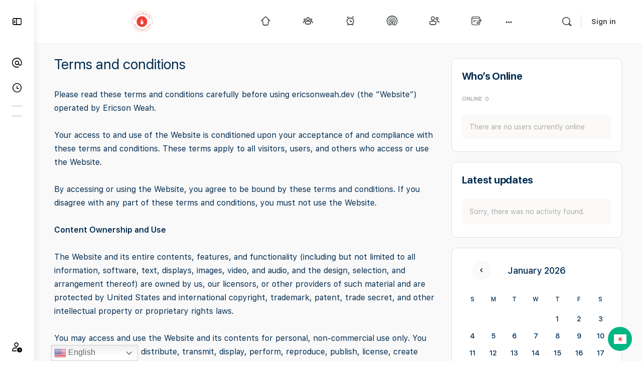

--- FILE ---
content_type: text/html; charset=UTF-8
request_url: https://ericsonweah.dev/terms-and-conditions/
body_size: 34696
content:
<!doctype html>
<html lang="en-US">
	<head>
		<meta charset="UTF-8">
		<link rel="profile" href="http://gmpg.org/xfn/11">
		<!-- Manifest added by SuperPWA - Progressive Web Apps Plugin For WordPress -->
<link rel="manifest" href="/superpwa-manifest-nginx.json">
<link rel="prefetch" href="/superpwa-manifest-nginx.json">
<meta name="theme-color" content="#D5E0EB">
<meta name="mobile-web-app-capable" content="yes">
<meta name="apple-touch-fullscreen" content="yes">
<meta name="apple-mobile-web-app-title" content="Ericson Weah Dev">
<meta name="application-name" content="Ericson Weah Dev">
<meta name="apple-mobile-web-app-capable" content="yes">
<meta name="apple-mobile-web-app-status-bar-style" content="default">
<link rel="apple-touch-icon"  href="https://nyc3.digitaloceanspaces.com/www.ericsonweah.dev/wp-content/uploads/2023/09/29035859/cropped-ericson-weah-dev-logo-1.png">
<link rel="apple-touch-icon" sizes="192x192" href="https://nyc3.digitaloceanspaces.com/www.ericsonweah.dev/wp-content/uploads/2023/09/29035859/cropped-ericson-weah-dev-logo-1.png">
<!-- / SuperPWA.com -->
<title>Terms and conditions &#8211; Ericson Weah Dev</title>
<script type="text/html" id="tmpl-bb-link-preview">
<% if ( link_scrapping ) { %>
	<% if ( link_loading ) { %>
		<span class="bb-url-scrapper-loading bb-ajax-loader"><i class="bb-icon-l bb-icon-spinner animate-spin"></i>Loading preview...</span>
	<% } %>
	<% if ( link_success || link_error ) { %>
		<a title="Cancel Preview" href="#" id="bb-close-link-suggestion">Remove Preview</a>
		<div class="bb-link-preview-container">

			<% if ( link_images && link_images.length && link_success && ! link_error && '' !== link_image_index ) { %>
				<div id="bb-url-scrapper-img-holder">
					<div class="bb-link-preview-image">
						<div class="bb-link-preview-image-cover">
							<img src="<%= link_images[link_image_index] %>"/>
						</div>
						<div class="bb-link-preview-icons">
							<%
							if ( link_images.length > 1 ) { %>
								<a data-bp-tooltip-pos="up" data-bp-tooltip="Change image" href="#" class="icon-exchange toolbar-button bp-tooltip" id="icon-exchange"><i class="bb-icon-l bb-icon-exchange"></i></a>
							<% } %>
							<% if ( link_images.length ) { %>
								<a data-bp-tooltip-pos="up" data-bp-tooltip="Remove image" href="#" class="icon-image-slash toolbar-button bp-tooltip" id="bb-link-preview-remove-image"><i class="bb-icon-l bb-icon-image-slash"></i></a>
							<% } %>
							<a data-bp-tooltip-pos="up" data-bp-tooltip="Confirm" class="toolbar-button bp-tooltip" href="#" id="bb-link-preview-select-image">
								<i class="bb-icon-check bb-icon-l"></i>
							</a>
						</div>
					</div>
					<% if ( link_images.length > 1 ) { %>
						<div class="bb-url-thumb-nav">
							<button type="button" id="bb-url-prevPicButton"><span class="bb-icon-l bb-icon-angle-left"></span></button>
							<button type="button" id="bb-url-nextPicButton"><span class="bb-icon-l bb-icon-angle-right"></span></button>
							<div id="bb-url-scrapper-img-count">
								Image <%= link_image_index + 1 %>&nbsp;of&nbsp;<%= link_images.length %>
							</div>
						</div>
					<% } %>
				</div>
			<% } %>

			<% if ( link_success && ! link_error && link_url ) { %>
				<div class="bb-link-preview-info">
					<% var a = document.createElement('a');
						a.href = link_url;
						var hostname = a.hostname;
						var domainName = hostname.replace('www.', '' );
					%>

					<% if ( 'undefined' !== typeof link_title && link_title.trim() && link_description ) { %>
						<p class="bb-link-preview-link-name"><%= domainName %></p>
					<% } %>

					<% if ( link_success && ! link_error ) { %>
						<p class="bb-link-preview-title"><%= link_title %></p>
					<% } %>

					<% if ( link_success && ! link_error ) { %>
						<div class="bb-link-preview-excerpt"><p><%= link_description %></p></div>
					<% } %>
				</div>
			<% } %>
			<% if ( link_error && ! link_success ) { %>
				<div id="bb-url-error" class="bb-url-error"><%= link_error_msg %></div>
			<% } %>
		</div>
	<% } %>
<% } %>
</script>
<script type="text/html" id="tmpl-profile-card-popup">
	<div id="profile-card" class="bb-profile-card bb-popup-card" data-bp-item-id="" data-bp-item-component="members">

		<div class="skeleton-card">
			<div class="skeleton-card-body">
				<div class="skeleton-card-avatar bb-loading-bg"></div>
				<div class="skeleton-card-entity">
					<div class="skeleton-card-type bb-loading-bg"></div>
					<div class="skeleton-card-heading bb-loading-bg"></div>
					<div class="skeleton-card-meta bb-loading-bg"></div>
				</div>
			</div>
						<div class="skeleton-card-footer skeleton-footer-plain">
				<div class="skeleton-card-button bb-loading-bg"></div>
				<div class="skeleton-card-button bb-loading-bg"></div>
				<div class="skeleton-card-button bb-loading-bg"></div>
			</div>
		</div>

		<div class="bb-card-content">
			<div class="bb-card-body">
				<div class="bb-card-avatar">
					<span class="card-profile-status"></span>
					<img src="" alt="">
				</div>
				<div class="bb-card-entity">
					<div class="bb-card-profile-type"></div>
					<h4 class="bb-card-heading"></h4>
					<div class="bb-card-meta">
						<span class="card-meta-item card-meta-joined">Joined <span></span></span>
						<span class="card-meta-item card-meta-last-active"></span>
													<span class="card-meta-item card-meta-followers"></span>
												</div>
				</div>
			</div>
			<div class="bb-card-footer">
								<div class="bb-card-action bb-card-action-outline">
					<a href="" class="card-button card-button-profile">View Profile</a>
				</div>
			</div>
		</div>

	</div>
</script>
<script type="text/html" id="tmpl-group-card-popup">
	<div id="group-card" class="bb-group-card bb-popup-card" data-bp-item-id="" data-bp-item-component="groups">

		<div class="skeleton-card">
			<div class="skeleton-card-body">
				<div class="skeleton-card-avatar bb-loading-bg"></div>
				<div class="skeleton-card-entity">
					<div class="skeleton-card-heading bb-loading-bg"></div>
					<div class="skeleton-card-meta bb-loading-bg"></div>
				</div>
			</div>
						<div class="skeleton-card-footer skeleton-footer-plain">
				<div class="skeleton-card-button bb-loading-bg"></div>
				<div class="skeleton-card-button bb-loading-bg"></div>
			</div>
		</div>

		<div class="bb-card-content">
			<div class="bb-card-body">
				<div class="bb-card-avatar">
					<img src="" alt="">
				</div>
				<div class="bb-card-entity">
					<h4 class="bb-card-heading"></h4>
					<div class="bb-card-meta">
						<span class="card-meta-item card-meta-status"></span>
						<span class="card-meta-item card-meta-type"></span>
						<span class="card-meta-item card-meta-last-active"></span>
					</div>
					<div class="card-group-members">
						<span class="bs-group-members"></span>
					</div>
				</div>
			</div>
			<div class="bb-card-footer">
								<div class="bb-card-action bb-card-action-outline">
					<a href="" class="card-button card-button-group">View Group</a>
				</div>
			</div>
		</div>

	</div>
</script>
<meta name='robots' content='noindex, nofollow' />
<link rel='dns-prefetch' href='//cdn.onesignal.com' />
<link rel="alternate" type="application/rss+xml" title="Ericson Weah Dev &raquo; Feed" href="https://ericsonweah.dev/feed/" />
<link rel="alternate" type="application/rss+xml" title="Ericson Weah Dev &raquo; Comments Feed" href="https://ericsonweah.dev/comments/feed/" />
<link rel="alternate" title="oEmbed (JSON)" type="application/json+oembed" href="https://ericsonweah.dev/wp-json/oembed/1.0/embed?url=https%3A%2F%2Fericsonweah.dev%2Fterms-and-conditions%2F" />
<link rel="alternate" title="oEmbed (XML)" type="text/xml+oembed" href="https://ericsonweah.dev/wp-json/oembed/1.0/embed?url=https%3A%2F%2Fericsonweah.dev%2Fterms-and-conditions%2F&#038;format=xml" />
<style id='wp-img-auto-sizes-contain-inline-css' type='text/css'>
img:is([sizes=auto i],[sizes^="auto," i]){contain-intrinsic-size:3000px 1500px}
/*# sourceURL=wp-img-auto-sizes-contain-inline-css */
</style>
<link rel='stylesheet' id='bp-nouveau-icons-map-css' href='https://ericsonweah.dev/wp-content/plugins/buddyboss-platform/bp-templates/bp-nouveau/icons/css/icons-map.min.css?ver=2.14.4' type='text/css' media='all' />
<link rel='stylesheet' id='bp-nouveau-bb-icons-css' href='https://ericsonweah.dev/wp-content/plugins/buddyboss-platform/bp-templates/bp-nouveau/icons/css/bb-icons.min.css?ver=1.0.8' type='text/css' media='all' />
<link rel='stylesheet' id='dashicons-css' href='https://ericsonweah.dev/wp-includes/css/dashicons.min.css?ver=6.9' type='text/css' media='all' />
<link rel='stylesheet' id='bp-nouveau-css' href='https://ericsonweah.dev/wp-content/plugins/buddyboss-platform/bp-templates/bp-nouveau/css/buddypress.min.css?ver=2.14.4' type='text/css' media='all' />
<style id='bp-nouveau-inline-css' type='text/css'>
.list-wrap .bs-group-cover a:before{ background:unset; }
body .bp-group-meta .group-type.bb-current-group-librairies {background-color:#87a6d4;}body .bp-group-meta .group-type.bb-current-group-librairies {color:#81d742;}
/*# sourceURL=bp-nouveau-inline-css */
</style>
<link rel='stylesheet' id='buddyboss_legacy-css' href='https://ericsonweah.dev/wp-content/themes/ericson-weah-dev/inc/plugins/buddyboss-menu-icons/vendor/kucrut/icon-picker/css/types/buddyboss_legacy.css?ver=1.0' type='text/css' media='all' />
<link rel='stylesheet' id='elusive-css' href='https://ericsonweah.dev/wp-content/themes/ericson-weah-dev/inc/plugins/buddyboss-menu-icons/vendor/kucrut/icon-picker/css/types/elusive.css?ver=2.0' type='text/css' media='all' />
<link rel='stylesheet' id='font-awesome-css' href='https://ericsonweah.dev/wp-content/themes/ericson-weah-dev/inc/plugins/buddyboss-menu-icons/vendor/kucrut/icon-picker/css/types/font-awesome.css?ver=4.7.0' type='text/css' media='all' />
<link rel='stylesheet' id='foundation-icons-css' href='https://ericsonweah.dev/wp-content/themes/ericson-weah-dev/inc/plugins/buddyboss-menu-icons/vendor/kucrut/icon-picker/css/types/foundation-icons.css?ver=3.0' type='text/css' media='all' />
<link rel='stylesheet' id='genericons-css' href='https://ericsonweah.dev/wp-content/themes/ericson-weah-dev/inc/plugins/buddyboss-menu-icons/vendor/kucrut/icon-picker/css/types/genericons.css?ver=3.4' type='text/css' media='all' />
<link rel='stylesheet' id='wp-block-library-css' href='https://ericsonweah.dev/wp-includes/css/dist/block-library/style.min.css?ver=6.9' type='text/css' media='all' />
<style id='wp-block-calendar-inline-css' type='text/css'>
.wp-block-calendar{text-align:center}.wp-block-calendar td,.wp-block-calendar th{border:1px solid;padding:.25em}.wp-block-calendar th{font-weight:400}.wp-block-calendar caption{background-color:inherit}.wp-block-calendar table{border-collapse:collapse;width:100%}.wp-block-calendar table.has-background th{background-color:inherit}.wp-block-calendar table.has-text-color th{color:inherit}.wp-block-calendar :where(table:not(.has-text-color)){color:#40464d}.wp-block-calendar :where(table:not(.has-text-color)) td,.wp-block-calendar :where(table:not(.has-text-color)) th{border-color:#ddd}:where(.wp-block-calendar table:not(.has-background) th){background:#ddd}
/*# sourceURL=https://ericsonweah.dev/wp-includes/blocks/calendar/style.min.css */
</style>
<style id='wp-block-search-inline-css' type='text/css'>
.wp-block-search__button{margin-left:10px;word-break:normal}.wp-block-search__button.has-icon{line-height:0}.wp-block-search__button svg{height:1.25em;min-height:24px;min-width:24px;width:1.25em;fill:currentColor;vertical-align:text-bottom}:where(.wp-block-search__button){border:1px solid #ccc;padding:6px 10px}.wp-block-search__inside-wrapper{display:flex;flex:auto;flex-wrap:nowrap;max-width:100%}.wp-block-search__label{width:100%}.wp-block-search.wp-block-search__button-only .wp-block-search__button{box-sizing:border-box;display:flex;flex-shrink:0;justify-content:center;margin-left:0;max-width:100%}.wp-block-search.wp-block-search__button-only .wp-block-search__inside-wrapper{min-width:0!important;transition-property:width}.wp-block-search.wp-block-search__button-only .wp-block-search__input{flex-basis:100%;transition-duration:.3s}.wp-block-search.wp-block-search__button-only.wp-block-search__searchfield-hidden,.wp-block-search.wp-block-search__button-only.wp-block-search__searchfield-hidden .wp-block-search__inside-wrapper{overflow:hidden}.wp-block-search.wp-block-search__button-only.wp-block-search__searchfield-hidden .wp-block-search__input{border-left-width:0!important;border-right-width:0!important;flex-basis:0;flex-grow:0;margin:0;min-width:0!important;padding-left:0!important;padding-right:0!important;width:0!important}:where(.wp-block-search__input){appearance:none;border:1px solid #949494;flex-grow:1;font-family:inherit;font-size:inherit;font-style:inherit;font-weight:inherit;letter-spacing:inherit;line-height:inherit;margin-left:0;margin-right:0;min-width:3rem;padding:8px;text-decoration:unset!important;text-transform:inherit}:where(.wp-block-search__button-inside .wp-block-search__inside-wrapper){background-color:#fff;border:1px solid #949494;box-sizing:border-box;padding:4px}:where(.wp-block-search__button-inside .wp-block-search__inside-wrapper) .wp-block-search__input{border:none;border-radius:0;padding:0 4px}:where(.wp-block-search__button-inside .wp-block-search__inside-wrapper) .wp-block-search__input:focus{outline:none}:where(.wp-block-search__button-inside .wp-block-search__inside-wrapper) :where(.wp-block-search__button){padding:4px 8px}.wp-block-search.aligncenter .wp-block-search__inside-wrapper{margin:auto}.wp-block[data-align=right] .wp-block-search.wp-block-search__button-only .wp-block-search__inside-wrapper{float:right}
/*# sourceURL=https://ericsonweah.dev/wp-includes/blocks/search/style.min.css */
</style>
<style id='wp-block-paragraph-inline-css' type='text/css'>
.is-small-text{font-size:.875em}.is-regular-text{font-size:1em}.is-large-text{font-size:2.25em}.is-larger-text{font-size:3em}.has-drop-cap:not(:focus):first-letter{float:left;font-size:8.4em;font-style:normal;font-weight:100;line-height:.68;margin:.05em .1em 0 0;text-transform:uppercase}body.rtl .has-drop-cap:not(:focus):first-letter{float:none;margin-left:.1em}p.has-drop-cap.has-background{overflow:hidden}:root :where(p.has-background){padding:1.25em 2.375em}:where(p.has-text-color:not(.has-link-color)) a{color:inherit}p.has-text-align-left[style*="writing-mode:vertical-lr"],p.has-text-align-right[style*="writing-mode:vertical-rl"]{rotate:180deg}
/*# sourceURL=https://ericsonweah.dev/wp-includes/blocks/paragraph/style.min.css */
</style>
<style id='global-styles-inline-css' type='text/css'>
:root{--wp--preset--aspect-ratio--square: 1;--wp--preset--aspect-ratio--4-3: 4/3;--wp--preset--aspect-ratio--3-4: 3/4;--wp--preset--aspect-ratio--3-2: 3/2;--wp--preset--aspect-ratio--2-3: 2/3;--wp--preset--aspect-ratio--16-9: 16/9;--wp--preset--aspect-ratio--9-16: 9/16;--wp--preset--color--black: #000000;--wp--preset--color--cyan-bluish-gray: #abb8c3;--wp--preset--color--white: #ffffff;--wp--preset--color--pale-pink: #f78da7;--wp--preset--color--vivid-red: #cf2e2e;--wp--preset--color--luminous-vivid-orange: #ff6900;--wp--preset--color--luminous-vivid-amber: #fcb900;--wp--preset--color--light-green-cyan: #7bdcb5;--wp--preset--color--vivid-green-cyan: #00d084;--wp--preset--color--pale-cyan-blue: #8ed1fc;--wp--preset--color--vivid-cyan-blue: #0693e3;--wp--preset--color--vivid-purple: #9b51e0;--wp--preset--gradient--vivid-cyan-blue-to-vivid-purple: linear-gradient(135deg,rgb(6,147,227) 0%,rgb(155,81,224) 100%);--wp--preset--gradient--light-green-cyan-to-vivid-green-cyan: linear-gradient(135deg,rgb(122,220,180) 0%,rgb(0,208,130) 100%);--wp--preset--gradient--luminous-vivid-amber-to-luminous-vivid-orange: linear-gradient(135deg,rgb(252,185,0) 0%,rgb(255,105,0) 100%);--wp--preset--gradient--luminous-vivid-orange-to-vivid-red: linear-gradient(135deg,rgb(255,105,0) 0%,rgb(207,46,46) 100%);--wp--preset--gradient--very-light-gray-to-cyan-bluish-gray: linear-gradient(135deg,rgb(238,238,238) 0%,rgb(169,184,195) 100%);--wp--preset--gradient--cool-to-warm-spectrum: linear-gradient(135deg,rgb(74,234,220) 0%,rgb(151,120,209) 20%,rgb(207,42,186) 40%,rgb(238,44,130) 60%,rgb(251,105,98) 80%,rgb(254,248,76) 100%);--wp--preset--gradient--blush-light-purple: linear-gradient(135deg,rgb(255,206,236) 0%,rgb(152,150,240) 100%);--wp--preset--gradient--blush-bordeaux: linear-gradient(135deg,rgb(254,205,165) 0%,rgb(254,45,45) 50%,rgb(107,0,62) 100%);--wp--preset--gradient--luminous-dusk: linear-gradient(135deg,rgb(255,203,112) 0%,rgb(199,81,192) 50%,rgb(65,88,208) 100%);--wp--preset--gradient--pale-ocean: linear-gradient(135deg,rgb(255,245,203) 0%,rgb(182,227,212) 50%,rgb(51,167,181) 100%);--wp--preset--gradient--electric-grass: linear-gradient(135deg,rgb(202,248,128) 0%,rgb(113,206,126) 100%);--wp--preset--gradient--midnight: linear-gradient(135deg,rgb(2,3,129) 0%,rgb(40,116,252) 100%);--wp--preset--font-size--small: 13px;--wp--preset--font-size--medium: 20px;--wp--preset--font-size--large: 36px;--wp--preset--font-size--x-large: 42px;--wp--preset--spacing--20: 0.44rem;--wp--preset--spacing--30: 0.67rem;--wp--preset--spacing--40: 1rem;--wp--preset--spacing--50: 1.5rem;--wp--preset--spacing--60: 2.25rem;--wp--preset--spacing--70: 3.38rem;--wp--preset--spacing--80: 5.06rem;--wp--preset--shadow--natural: 6px 6px 9px rgba(0, 0, 0, 0.2);--wp--preset--shadow--deep: 12px 12px 50px rgba(0, 0, 0, 0.4);--wp--preset--shadow--sharp: 6px 6px 0px rgba(0, 0, 0, 0.2);--wp--preset--shadow--outlined: 6px 6px 0px -3px rgb(255, 255, 255), 6px 6px rgb(0, 0, 0);--wp--preset--shadow--crisp: 6px 6px 0px rgb(0, 0, 0);}:where(.is-layout-flex){gap: 0.5em;}:where(.is-layout-grid){gap: 0.5em;}body .is-layout-flex{display: flex;}.is-layout-flex{flex-wrap: wrap;align-items: center;}.is-layout-flex > :is(*, div){margin: 0;}body .is-layout-grid{display: grid;}.is-layout-grid > :is(*, div){margin: 0;}:where(.wp-block-columns.is-layout-flex){gap: 2em;}:where(.wp-block-columns.is-layout-grid){gap: 2em;}:where(.wp-block-post-template.is-layout-flex){gap: 1.25em;}:where(.wp-block-post-template.is-layout-grid){gap: 1.25em;}.has-black-color{color: var(--wp--preset--color--black) !important;}.has-cyan-bluish-gray-color{color: var(--wp--preset--color--cyan-bluish-gray) !important;}.has-white-color{color: var(--wp--preset--color--white) !important;}.has-pale-pink-color{color: var(--wp--preset--color--pale-pink) !important;}.has-vivid-red-color{color: var(--wp--preset--color--vivid-red) !important;}.has-luminous-vivid-orange-color{color: var(--wp--preset--color--luminous-vivid-orange) !important;}.has-luminous-vivid-amber-color{color: var(--wp--preset--color--luminous-vivid-amber) !important;}.has-light-green-cyan-color{color: var(--wp--preset--color--light-green-cyan) !important;}.has-vivid-green-cyan-color{color: var(--wp--preset--color--vivid-green-cyan) !important;}.has-pale-cyan-blue-color{color: var(--wp--preset--color--pale-cyan-blue) !important;}.has-vivid-cyan-blue-color{color: var(--wp--preset--color--vivid-cyan-blue) !important;}.has-vivid-purple-color{color: var(--wp--preset--color--vivid-purple) !important;}.has-black-background-color{background-color: var(--wp--preset--color--black) !important;}.has-cyan-bluish-gray-background-color{background-color: var(--wp--preset--color--cyan-bluish-gray) !important;}.has-white-background-color{background-color: var(--wp--preset--color--white) !important;}.has-pale-pink-background-color{background-color: var(--wp--preset--color--pale-pink) !important;}.has-vivid-red-background-color{background-color: var(--wp--preset--color--vivid-red) !important;}.has-luminous-vivid-orange-background-color{background-color: var(--wp--preset--color--luminous-vivid-orange) !important;}.has-luminous-vivid-amber-background-color{background-color: var(--wp--preset--color--luminous-vivid-amber) !important;}.has-light-green-cyan-background-color{background-color: var(--wp--preset--color--light-green-cyan) !important;}.has-vivid-green-cyan-background-color{background-color: var(--wp--preset--color--vivid-green-cyan) !important;}.has-pale-cyan-blue-background-color{background-color: var(--wp--preset--color--pale-cyan-blue) !important;}.has-vivid-cyan-blue-background-color{background-color: var(--wp--preset--color--vivid-cyan-blue) !important;}.has-vivid-purple-background-color{background-color: var(--wp--preset--color--vivid-purple) !important;}.has-black-border-color{border-color: var(--wp--preset--color--black) !important;}.has-cyan-bluish-gray-border-color{border-color: var(--wp--preset--color--cyan-bluish-gray) !important;}.has-white-border-color{border-color: var(--wp--preset--color--white) !important;}.has-pale-pink-border-color{border-color: var(--wp--preset--color--pale-pink) !important;}.has-vivid-red-border-color{border-color: var(--wp--preset--color--vivid-red) !important;}.has-luminous-vivid-orange-border-color{border-color: var(--wp--preset--color--luminous-vivid-orange) !important;}.has-luminous-vivid-amber-border-color{border-color: var(--wp--preset--color--luminous-vivid-amber) !important;}.has-light-green-cyan-border-color{border-color: var(--wp--preset--color--light-green-cyan) !important;}.has-vivid-green-cyan-border-color{border-color: var(--wp--preset--color--vivid-green-cyan) !important;}.has-pale-cyan-blue-border-color{border-color: var(--wp--preset--color--pale-cyan-blue) !important;}.has-vivid-cyan-blue-border-color{border-color: var(--wp--preset--color--vivid-cyan-blue) !important;}.has-vivid-purple-border-color{border-color: var(--wp--preset--color--vivid-purple) !important;}.has-vivid-cyan-blue-to-vivid-purple-gradient-background{background: var(--wp--preset--gradient--vivid-cyan-blue-to-vivid-purple) !important;}.has-light-green-cyan-to-vivid-green-cyan-gradient-background{background: var(--wp--preset--gradient--light-green-cyan-to-vivid-green-cyan) !important;}.has-luminous-vivid-amber-to-luminous-vivid-orange-gradient-background{background: var(--wp--preset--gradient--luminous-vivid-amber-to-luminous-vivid-orange) !important;}.has-luminous-vivid-orange-to-vivid-red-gradient-background{background: var(--wp--preset--gradient--luminous-vivid-orange-to-vivid-red) !important;}.has-very-light-gray-to-cyan-bluish-gray-gradient-background{background: var(--wp--preset--gradient--very-light-gray-to-cyan-bluish-gray) !important;}.has-cool-to-warm-spectrum-gradient-background{background: var(--wp--preset--gradient--cool-to-warm-spectrum) !important;}.has-blush-light-purple-gradient-background{background: var(--wp--preset--gradient--blush-light-purple) !important;}.has-blush-bordeaux-gradient-background{background: var(--wp--preset--gradient--blush-bordeaux) !important;}.has-luminous-dusk-gradient-background{background: var(--wp--preset--gradient--luminous-dusk) !important;}.has-pale-ocean-gradient-background{background: var(--wp--preset--gradient--pale-ocean) !important;}.has-electric-grass-gradient-background{background: var(--wp--preset--gradient--electric-grass) !important;}.has-midnight-gradient-background{background: var(--wp--preset--gradient--midnight) !important;}.has-small-font-size{font-size: var(--wp--preset--font-size--small) !important;}.has-medium-font-size{font-size: var(--wp--preset--font-size--medium) !important;}.has-large-font-size{font-size: var(--wp--preset--font-size--large) !important;}.has-x-large-font-size{font-size: var(--wp--preset--font-size--x-large) !important;}
/*# sourceURL=global-styles-inline-css */
</style>

<style id='classic-theme-styles-inline-css' type='text/css'>
/*! This file is auto-generated */
.wp-block-button__link{color:#fff;background-color:#32373c;border-radius:9999px;box-shadow:none;text-decoration:none;padding:calc(.667em + 2px) calc(1.333em + 2px);font-size:1.125em}.wp-block-file__button{background:#32373c;color:#fff;text-decoration:none}
/*# sourceURL=/wp-includes/css/classic-themes.min.css */
</style>
<link rel='stylesheet' id='bb-pro-enqueue-scripts-css' href='https://ericsonweah.dev/wp-content/plugins/buddyboss-platform-pro/assets/css/index.min.css?ver=2.6.31' type='text/css' media='all' />
<link rel='stylesheet' id='bbl-theme-css-css' href='https://ericsonweah.dev/wp-content/plugins/buddyblog-pro/templates/buddyblog/buddyboss/assets/css/default.css?ver=1.3.9' type='text/css' media='all' />
<link rel='stylesheet' id='bb-access-control-css' href='https://ericsonweah.dev/wp-content/plugins/buddyboss-platform-pro/includes/access-control/assets/css/bb-access-control.min.css?ver=2.6.31' type='text/css' media='all' />
<link rel='stylesheet' id='bb-polls-style-css' href='https://ericsonweah.dev/wp-content/plugins/buddyboss-platform-pro/includes/polls/assets/css/bb-polls.min.css?ver=2.6.31' type='text/css' media='all' />
<link rel='stylesheet' id='bb-schedule-posts-css' href='https://ericsonweah.dev/wp-content/plugins/buddyboss-platform-pro/includes/schedule-posts/assets/css/bb-schedule-posts.min.css?ver=2.6.31' type='text/css' media='all' />
<link rel='stylesheet' id='bb-meprlms-frontend-css' href='https://ericsonweah.dev/wp-content/plugins/buddyboss-platform-pro/includes/integrations/meprlms/assets/css/meprlms-frontend.min.css?ver=2.14.4' type='text/css' media='all' />
<link rel='stylesheet' id='bp-select2-css' href='https://ericsonweah.dev/wp-content/plugins/buddyboss-platform/bp-core/css/vendor/select2.min.css?ver=2.14.4' type='text/css' media='all' />
<link rel='stylesheet' id='bb-meprlms-admin-css' href='https://ericsonweah.dev/wp-content/plugins/buddyboss-platform-pro/includes/integrations/meprlms/assets/css/bb-meprlms-admin.min.css?ver=2.14.4' type='text/css' media='all' />
<link rel='stylesheet' id='bb-tutorlms-admin-css' href='https://ericsonweah.dev/wp-content/plugins/buddyboss-platform-pro/includes/integrations/tutorlms/assets/css/bb-tutorlms-admin.min.css?ver=2.14.4' type='text/css' media='all' />
<link rel='stylesheet' id='bp-media-videojs-css-css' href='https://ericsonweah.dev/wp-content/plugins/buddyboss-platform/bp-core/css/vendor/video-js.min.css?ver=2.14.4' type='text/css' media='all' />
<link rel='stylesheet' id='bb-sso-login-css' href='https://ericsonweah.dev/wp-content/plugins/buddyboss-platform-pro/includes/sso/assets/css/bb-sso-login.min.css?ver=2.6.31' type='text/css' media='all' />
<link rel='stylesheet' id='bp-mentions-css-css' href='https://ericsonweah.dev/wp-content/plugins/buddyboss-platform/bp-core/css/mentions.min.css?ver=2.14.4' type='text/css' media='all' />
<link rel='stylesheet' id='preloader-style-css' href='https://ericsonweah.dev/wp-content/plugins/super-progressive-web-apps-pro/assets/css/preloader-main.min.css?ver=1.52' type='text/css' media='all' />
<link rel='stylesheet' id='redux-extendify-styles-css' href='https://ericsonweah.dev/wp-content/themes/ericson-weah-dev/inc/admin/framework/redux-core/assets/css/extendify-utilities.css?ver=4.4.11' type='text/css' media='all' />
<link rel='stylesheet' id='buddyboss-theme-fonts-css' href='https://ericsonweah.dev/wp-content/themes/ericson-weah-dev/assets/fonts/fonts.css?ver=2.7.30' type='text/css' media='all' />
<link rel='stylesheet' id='betterdocs-instant-answer-css' href='https://ericsonweah.dev/wp-content/plugins/betterdocs-pro/assets/public/css/instant-answer.css?ver=82ac3f719faee5c4e6ac' type='text/css' media='all' />
<style id='betterdocs-instant-answer-inline-css' type='text/css'>
.betterdocs-ia-launcher-wrapper .betterdocs-ia-launcher, .betterdocs-ia-main-content .chat-container .betterdocs-chatbot-header, .betterdocs-ia-common-header, .betterdocs-ia-common-header .betterdocs-ia-search .betterdocs-ia-search-icon, .betterdocs-ia-tab-message-container .betterdocs-ia-feedback-form .betterdocs-ia-submit button, .betterdocs-ia-single-docs-wrapper .betterdocs-ia-singleDoc-footer .betterdocs-ia-footer-feedback{background-color:#00b682;}.betterdocs-ia-single-docs-wrapper .betterdocs-ia-singleDoc-header , .betterdocs-ia-tabs .active p{color:#00b682;}.betterdocs-ia-single-docs-wrapper .betterdocs-ia-singleDoc-header .content-icon-expand svg path, .betterdocs-ia-docs-content .content-icon svg path, .betterdocs-ia-single-docs-wrapper .betterdocs-ia-singleDoc-header .content-icon-back svg path{fill:#00b682;}.betterdocs-ia-tabs li.active svg g path, .betterdocs-ia-tabs .betterdocs-ia-chatbot.active .chatbotpath, .top-content .chat-icon .chatbotpath, .betterdocs-ia-main-content .message-content .avatar path{fill:#00b682;}.betterdocs-ia-tabs .betterdocs-ia-chatbot.active .chatbotpathstroke, .top-content .chat-icon .chatbotpathstroke{stroke:#00b682;}.betterdocs-ia-main-content .chat-container .chat-content-wrapper .chat-footer .message-input button, .betterdocs-ia-main-content .chat-container .chat-content-wrapper .chat-body .message.sent .query, .chat-container .chat-content-wrapper .chat-body .message.failed .query{background-color:#00b682;}.betterdocs-ia-launcher-wrapper .betterdocs-ia-launcher:hover{background-color:#00b682;}.betterdocs-ia-common-header .betterdocs-title:not(:last-child){color:#fff;}.betterdocs-ia-common-header h2{color:#fff;}.betterdocs-ia-common-header .betterdocs-info{color:#fff;}.betterdocs-ia-docs .betterdocs-ia-docs-heading .doc-title{color:#111213;}.betterdocs-ia-docs .betterdocs-ia-docs-heading{background-color:#fff;}.betterdocs-ia-docs-content .content-item .content-title{color:#111213;}.betterdocs-ia-docs-content .content-item p{color:#6D7175;}.betterdocs-ia-docs-content{background-color:#fff;}.betterdocs-ia-common-header .betterdocs-ia-search, .betterdocs-ia-common-header .betterdocs-ia-search .betterdocs-ia-search-field{background-color:#fff;}.betterdocs-ia-common-header .betterdocs-ia-search .betterdocs-ia-search-field::placeholder{color:#1c1c1c;}.betterdocs-ia-common-header .betterdocs-ia-search .betterdocs-ia-search-field{color:#000000;}.betterdocs-ia-common-header .betterdocs-ia-search .betterdocs-ia-search-icon svg{fill:#FFFFFF;}.betterdocs-ia-tabs{background-color:#FFF;}.betterdocs-ia-tabs li p{color:#202223;}.betterdocs-ia-tab-message-container .message__header .header__content h4{color:#fff;}.betterdocs-ia-tab-message-container .message__header .header__content p{color:#fff;}.betterdocs-ia-tab-message-container .betterdocs-ia-feedback-form .betterdocs-ia-group .ia-input, .betterdocs-ia-tab-message-container .betterdocs-ia-feedback-form .betterdocs-ia-group > textarea{background-color:#fff;}.betterdocs-ia-tab-message-container .betterdocs-ia-feedback-form .betterdocs-ia-email-group p, .betterdocs-ia-tab-message-container .betterdocs-ia-feedback-form .betterdocs-ia-name-group p, .betterdocs-ia-tab-message-container .betterdocs-ia-feedback-form .betterdocs-ia-subject-group p, .betterdocs-ia-tab-message-container .betterdocs-ia-feedback-form .betterdocs-ia-message-group p{color:#202223;}.betterdocs-ia-tab-message-container .betterdocs-ia-feedback-form .betterdocs-ia-attachments-group button{background-color:#fff;}.betterdocs-ia-tab-message-container .betterdocs-ia-feedback-form .betterdocs-ia-attachments-group p{color:#6d7175;}.betterdocs-ia-single-docs-wrapper .betterdocs-ia-singleDoc-content .doc-title{color:#111213;}.betterdocs-ia-single-docs-wrapper .betterdocs-ia-singleDoc-header.on-scroll h2{color:#111213;}.betterdocs-ia-single-docs-wrapper .betterdocs-ia-singleDoc-header{background-color:#F6F6F7;}.betterdocs-ia-single-docs-wrapper .betterdocs-ia-singleDoc-header .content-icon-back, .betterdocs-ia-single-docs-wrapper .betterdocs-ia-singleDoc-header .content-icon-expand{background-color:#f6f6f7;}.betterdocs-ia-single-docs-wrapper .betterdocs-ia-singleDoc-footer .betterdocs-ia-footer-feedback .betterdocs-ia-reaction-group .ia-reaction{background-color:#00A375;}.betterdocs-ia-single-docs-wrapper .betterdocs-ia-singleDoc-footer .betterdocs-ia-footer-feedback .betterdocs-ia-reaction-group .ia-reaction .betterdocs-emo{fill:#ffffff;}.betterdocs-ia-single-docs-wrapper .betterdocs-ia-singleDoc-footer .betterdocs-ia-footer-feedback p{color:#FAFAFA;}
/*# sourceURL=betterdocs-instant-answer-inline-css */
</style>
<link rel='stylesheet' id='bp-zoom-css' href='https://ericsonweah.dev/wp-content/plugins/buddyboss-platform-pro/includes/integrations/zoom/assets/css/bp-zoom.min.css?ver=2.6.31' type='text/css' media='all' />
<link rel='stylesheet' id='buddyboss-theme-magnific-popup-css-css' href='https://ericsonweah.dev/wp-content/themes/ericson-weah-dev/assets/css/vendors/magnific-popup.min.css?ver=2.7.30' type='text/css' media='all' />
<link rel='stylesheet' id='buddyboss-theme-select2-css-css' href='https://ericsonweah.dev/wp-content/themes/ericson-weah-dev/assets/css/vendors/select2.min.css?ver=2.7.30' type='text/css' media='all' />
<link rel='stylesheet' id='buddyboss-theme-css-css' href='https://ericsonweah.dev/wp-content/themes/ericson-weah-dev/assets/css/theme.min.css?ver=2.7.30' type='text/css' media='all' />
<link rel='stylesheet' id='buddyboss-theme-template-css' href='https://ericsonweah.dev/wp-content/themes/ericson-weah-dev/assets/css/template-v2.min.css?ver=2.7.30' type='text/css' media='all' />
<link rel='stylesheet' id='buddyboss-theme-buddypress-css' href='https://ericsonweah.dev/wp-content/themes/ericson-weah-dev/assets/css/buddypress.min.css?ver=2.7.30' type='text/css' media='all' />
<link rel='stylesheet' id='buddyboss-theme-forums-css' href='https://ericsonweah.dev/wp-content/themes/ericson-weah-dev/assets/css/bbpress.min.css?ver=2.7.30' type='text/css' media='all' />
<link rel='stylesheet' id='buddyboss-theme-elementor-css' href='https://ericsonweah.dev/wp-content/themes/ericson-weah-dev/assets/css/elementor.min.css?ver=2.7.30' type='text/css' media='all' />
<link rel='stylesheet' id='buddyboss-theme-plugins-css' href='https://ericsonweah.dev/wp-content/themes/ericson-weah-dev/assets/css/plugins.min.css?ver=2.7.30' type='text/css' media='all' />
<link rel='stylesheet' id='bb-pro-onesignal-css-css' href='https://ericsonweah.dev/wp-content/plugins/buddyboss-platform-pro/includes/integrations/onesignal/assets/css/bb-onesignal.min.css?ver=2.6.31' type='text/css' media='all' />
<script type="text/javascript">
            window._bbssoDOMReady = function (callback) {
                if ( document.readyState === "complete" || document.readyState === "interactive" ) {
                    callback();
                } else {
                    document.addEventListener( "DOMContentLoaded", callback );
                }
            };
            </script><script type="text/javascript" id="bb-twemoji-js-extra">
/* <![CDATA[ */
var bbemojiSettings = {"baseUrl":"https://s.w.org/images/core/emoji/14.0.0/72x72/","ext":".png","svgUrl":"https://s.w.org/images/core/emoji/14.0.0/svg/","svgExt":".svg"};
//# sourceURL=bb-twemoji-js-extra
/* ]]> */
</script>
<script type="text/javascript" src="https://ericsonweah.dev/wp-includes/js/twemoji.min.js?ver=2.14.4" id="bb-twemoji-js"></script>
<script type="text/javascript" src="https://ericsonweah.dev/wp-content/plugins/buddyboss-platform/bp-core/js/bb-emoji-loader.min.js?ver=2.14.4" id="bb-emoji-loader-js"></script>
<script type="text/javascript" src="https://ericsonweah.dev/wp-includes/js/jquery/jquery.min.js?ver=3.7.1" id="jquery-core-js"></script>
<script type="text/javascript" src="https://ericsonweah.dev/wp-includes/js/jquery/jquery-migrate.min.js?ver=3.4.1" id="jquery-migrate-js"></script>
<script type="text/javascript" id="bb-reaction-js-extra">
/* <![CDATA[ */
var bbReactionVars = {"ajax_url":"https://ericsonweah.dev/wp-admin/admin-ajax.php"};
//# sourceURL=bb-reaction-js-extra
/* ]]> */
</script>
<script type="text/javascript" src="https://ericsonweah.dev/wp-content/plugins/buddyboss-platform-pro/includes/reactions/assets/js/bb-reaction.min.js?ver=2.6.31" id="bb-reaction-js"></script>
<script type="text/javascript" src="https://ericsonweah.dev/wp-content/plugins/buddyboss-platform/bp-core/js/widget-members.min.js?ver=2.14.4" id="bp-widget-members-js"></script>
<script type="text/javascript" src="https://ericsonweah.dev/wp-content/plugins/buddyboss-platform/bp-core/js/jquery-query.min.js?ver=2.14.4" id="bp-jquery-query-js"></script>
<script type="text/javascript" src="https://ericsonweah.dev/wp-content/plugins/buddyboss-platform/bp-core/js/vendor/jquery-cookie.min.js?ver=2.14.4" id="bp-jquery-cookie-js"></script>
<script type="text/javascript" src="https://ericsonweah.dev/wp-content/plugins/buddyboss-platform/bp-core/js/vendor/jquery-scroll-to.min.js?ver=2.14.4" id="bp-jquery-scroll-to-js"></script>
<script type="text/javascript" src="https://ericsonweah.dev/wp-content/plugins/buddyboss-platform-pro/includes/integrations/meprlms/assets/js/bb-meprlms-frontend.min.js?ver=2.14.4" id="bb-meprlms-frontend-js"></script>
<script type="text/javascript" id="bp-select2-js-extra">
/* <![CDATA[ */
var bp_select2 = {"i18n":{"errorLoading":"The results could not be loaded.","inputTooLong":"Please delete %% character","inputTooShort":"Please enter %% or more characters","loadingMore":"Loading more results\u2026","maximumSelected":"You can only select %% item","noResults":"No results found","searching":"Searching\u2026","removeAllItems":"Remove all items","msginputTooShort":"Start typing to find members"}};
//# sourceURL=bp-select2-js-extra
/* ]]> */
</script>
<script type="text/javascript" src="https://ericsonweah.dev/wp-content/plugins/buddyboss-platform/bp-core/js/vendor/select2.min.js?ver=2.14.4" id="bp-select2-js"></script>
<script type="text/javascript" id="bb-meprlms-admin-js-extra">
/* <![CDATA[ */
var bbMeprLMSVars = {"ajax_url":"https://ericsonweah.dev/wp-admin/admin-ajax.php","security":"173f4bbd4d","select_course_placeholder":"Start typing a course name to associate with this group."};
//# sourceURL=bb-meprlms-admin-js-extra
/* ]]> */
</script>
<script type="text/javascript" src="https://ericsonweah.dev/wp-content/plugins/buddyboss-platform-pro/includes/integrations/meprlms/assets/js/bb-meprlms-admin.min.js?ver=2.14.4" id="bb-meprlms-admin-js"></script>
<script type="text/javascript" id="bb-tutorlms-admin-js-extra">
/* <![CDATA[ */
var bbTutorLMSVars = {"ajax_url":"https://ericsonweah.dev/wp-admin/admin-ajax.php","select_course_placeholder":"Start typing a course name to associate with this group."};
//# sourceURL=bb-tutorlms-admin-js-extra
/* ]]> */
</script>
<script type="text/javascript" src="https://ericsonweah.dev/wp-content/plugins/buddyboss-platform-pro/includes/integrations/tutorlms/assets/js/bb-tutorlms-admin.min.js?ver=2.14.4" id="bb-tutorlms-admin-js"></script>
<script type="text/javascript" src="https://ericsonweah.dev/wp-content/plugins/buddyboss-platform/bp-core/js/vendor/magnific-popup.js?ver=2.14.4" id="bp-nouveau-magnific-popup-js"></script>
<script type="text/javascript" id="bp-media-dropzone-js-extra">
/* <![CDATA[ */
var bp_media_dropzone = {"dictDefaultMessage":"Drop files here to upload","dictFallbackMessage":"Your browser does not support drag'n'drop file uploads.","dictFallbackText":"Please use the fallback form below to upload your files like in the olden days.","dictFileTooBig":"Sorry, file size is too big ({{filesize}} MB). Max file size limit: {{maxFilesize}} MB.","dictInvalidFileType":"You can't upload files of this type.","dictResponseError":"Server responded with {{statusCode}} code.","dictCancelUpload":"Cancel upload","dictUploadCanceled":"Upload canceled.","dictCancelUploadConfirmation":"Are you sure you want to cancel this upload?","dictRemoveFile":"Remove file","dictMaxFilesExceeded":"You cannot upload more than 10 files at a time."};
//# sourceURL=bp-media-dropzone-js-extra
/* ]]> */
</script>
<script type="text/javascript" src="https://ericsonweah.dev/wp-content/plugins/buddyboss-platform/bp-core/js/vendor/dropzone.min.js?ver=2.14.4" id="bp-media-dropzone-js"></script>
<script type="text/javascript" src="https://ericsonweah.dev/wp-content/plugins/buddyboss-platform/bp-core/js/vendor/exif.js?ver=2.14.4" id="bp-exif-js"></script>
<script type="text/javascript" src="https://ericsonweah.dev/wp-content/plugins/buddyboss-platform/bp-core/js/vendor/video.min.js?ver=2.14.4" id="bp-media-videojs-js"></script>
<script type="text/javascript" src="https://ericsonweah.dev/wp-content/plugins/buddyboss-platform/bp-core/js/vendor/videojs-seek-buttons.min.js?ver=2.14.4" id="bp-media-videojs-seek-buttons-js"></script>
<script type="text/javascript" src="https://ericsonweah.dev/wp-content/plugins/buddyboss-platform/bp-core/js/vendor/flv.js?ver=2.14.4" id="bp-media-videojs-flv-js"></script>
<script type="text/javascript" src="https://ericsonweah.dev/wp-content/plugins/buddyboss-platform/bp-core/js/vendor/videojs-flash.js?ver=2.14.4" id="bp-media-videojs-flash-js"></script>
<script type="text/javascript" src="https://ericsonweah.dev/wp-content/plugins/buddyboss-platform/bp-groups/js/widget-groups.min.js?ver=2.14.4" id="groups_widget_groups_list-js-js"></script>
<script type="text/javascript" src="https://ericsonweah.dev/wp-content/plugins/buddyboss-platform/bp-friends/js/widget-friends.min.js?ver=2.14.4" id="bp_core_widget_friends-js-js"></script>
<link rel="https://api.w.org/" href="https://ericsonweah.dev/wp-json/" /><link rel="alternate" title="JSON" type="application/json" href="https://ericsonweah.dev/wp-json/wp/v2/pages/2074" /><link rel="EditURI" type="application/rsd+xml" title="RSD" href="https://ericsonweah.dev/xmlrpc.php?rsd" />
<meta name="generator" content="WordPress 6.9" />
<link rel="canonical" href="https://ericsonweah.dev/terms-and-conditions/" />
<link rel='shortlink' href='https://ericsonweah.dev/?p=2074' />

	<script>var ajaxurl = 'https://ericsonweah.dev/wp-admin/admin-ajax.php';</script>

	<meta name="generator" content="Redux 4.4.11" /><meta name="viewport" content="width=device-width, initial-scale=1.0, maximum-scale=3.0, user-scalable=1" /><meta name="generator" content="Elementor 3.33.0; features: e_font_icon_svg, additional_custom_breakpoints; settings: css_print_method-external, google_font-enabled, font_display-swap">
			<style>
				.e-con.e-parent:nth-of-type(n+4):not(.e-lazyloaded):not(.e-no-lazyload),
				.e-con.e-parent:nth-of-type(n+4):not(.e-lazyloaded):not(.e-no-lazyload) * {
					background-image: none !important;
				}
				@media screen and (max-height: 1024px) {
					.e-con.e-parent:nth-of-type(n+3):not(.e-lazyloaded):not(.e-no-lazyload),
					.e-con.e-parent:nth-of-type(n+3):not(.e-lazyloaded):not(.e-no-lazyload) * {
						background-image: none !important;
					}
				}
				@media screen and (max-height: 640px) {
					.e-con.e-parent:nth-of-type(n+2):not(.e-lazyloaded):not(.e-no-lazyload),
					.e-con.e-parent:nth-of-type(n+2):not(.e-lazyloaded):not(.e-no-lazyload) * {
						background-image: none !important;
					}
				}
			</style>
			<link rel="icon" href="https://nyc3.digitaloceanspaces.com/www.ericsonweah.dev/wp-content/uploads/2023/09/29035859/cropped-ericson-weah-dev-logo-1-32x32.png" sizes="32x32" />
<link rel="icon" href="https://nyc3.digitaloceanspaces.com/www.ericsonweah.dev/wp-content/uploads/2023/09/29035859/cropped-ericson-weah-dev-logo-1-192x192.png" sizes="192x192" />
<meta name="msapplication-TileImage" content="https://nyc3.digitaloceanspaces.com/www.ericsonweah.dev/wp-content/uploads/2023/09/29035859/cropped-ericson-weah-dev-logo-1-270x270.png" />
<style id="buddyboss_theme-style">:root{--bb-primary-color:#FF703D;--bb-primary-color-rgb:255, 112, 61;--bb-body-background-color:#F9F9F9;--bb-body-background-color-rgb:249, 249, 249;--bb-content-background-color:#FFFFFF;--bb-content-alternate-background-color:#FBFAF9;--bb-content-border-color:#E0DFDB;--bb-content-border-color-rgb:224, 223, 219;--bb-cover-image-background-color:#647385;--bb-headings-color:#032D52;--bb-headings-color-rgb:3, 45, 82;--bb-body-text-color:#032D52;--bb-body-text-color-rgb:3, 45, 82;--bb-alternate-text-color:#AAAAAA;--bb-alternate-text-color-rgb:170, 170, 170;--bb-primary-button-background-regular:#032D52;--bb-primary-button-background-hover:#032D52;--bb-primary-button-border-regular:#032D52;--bb-primary-button-border-hover:#032D52;--bb-primary-button-text-regular:#FFFFFF;--bb-primary-button-text-regular-rgb:255, 255, 255;--bb-primary-button-text-hover:#FFFFFF;--bb-primary-button-text-hover-rgb:255, 255, 255;--bb-secondary-button-background-regular:#F2F4F5;--bb-secondary-button-background-hover:#032D52;--bb-secondary-button-border-regular:#F2F4F5;--bb-secondary-button-border-hover:#595999;--bb-secondary-button-text-regular:#1E2132;--bb-secondary-button-text-hover:#FFFFFF;--bb-header-background:#FFFFFF;--bb-header-alternate-background:#F4F3F2;--bb-header-links:#393E41;--bb-header-links-hover:#032D52;--bb-header-mobile-logo-size:350px;--bb-header-height:86px;--bb-sidenav-background:#FFFFFF;--bb-sidenav-text-regular:#000000;--bb-sidenav-text-hover:#000000;--bb-sidenav-text-active:#FFFFFF;--bb-sidenav-menu-background-color-regular:#FFFFFF;--bb-sidenav-menu-background-color-hover:#F4F3F2;--bb-sidenav-menu-background-color-active:#032D52;--bb-sidenav-count-text-color-regular:#032D52;--bb-sidenav-count-text-color-hover:#FFFFFF;--bb-sidenav-count-text-color-active:#032D52;--bb-sidenav-count-background-color-regular:#F4F3F2;--bb-sidenav-count-background-color-hover:#032D52;--bb-sidenav-count-background-color-active:#FFFFFF;--bb-footer-background:#FAF9F7;--bb-footer-widget-background:#FAF9F7;--bb-footer-text-color:#032D52;--bb-footer-menu-link-color-regular:#5A5A5A;--bb-footer-menu-link-color-hover:#032D52;--bb-footer-menu-link-color-active:#1E2132;--bb-admin-screen-bgr-color:#FAF9F7;--bb-admin-screen-txt-color:#000000;--bb-login-register-link-color-regular:#5A5A5A;--bb-login-register-link-color-hover:#032D52;--bb-login-register-button-background-color-regular:#606099;--bb-login-register-button-background-color-hover:#595999;--bb-login-register-button-border-color-regular:#606099;--bb-login-register-button-border-color-hover:#595999;--bb-login-register-button-text-color-regular:#FFFFFF;--bb-login-register-button-text-color-hover:#032D52;--bb-label-background-color:#87A6D4;--bb-label-text-color:#FFFFFF;--bb-tooltip-background:#032D52;--bb-tooltip-background-rgb:3, 45, 82;--bb-tooltip-color:#FFFFFF;--bb-default-notice-color:#385DFF;--bb-default-notice-color-rgb:56, 93, 255;--bb-success-color:#14B550;--bb-success-color-rgb:20, 181, 80;--bb-warning-color:#ED9615;--bb-warning-color-rgb:237, 150, 21;--bb-danger-color:#DB222A;--bb-danger-color-rgb:219, 34, 42;--bb-login-custom-heading-color:#FFFFFF;--bb-button-radius:7px;--bb-block-radius:10px;--bb-option-radius:5px;--bb-block-radius-inner:6px;--bb-input-radius:6px;--bb-label-type-radius:6px;--bb-checkbox-radius:5.4px;--bb-primary-button-focus-shadow:0px 0px 1px 2px rgba(0, 0, 0, 0.05), inset 0px 0px 0px 2px rgba(0, 0, 0, 0.08);--bb-secondary-button-focus-shadow:0px 0px 1px 2px rgba(0, 0, 0, 0.05), inset 0px 0px 0px 2px rgba(0, 0, 0, 0.08);--bb-outline-button-focus-shadow:0px 0px 1px 2px rgba(0, 0, 0, 0.05), inset 0px 0px 0px 2px rgba(0, 0, 0, 0.08);--bb-input-focus-shadow:0px 0px 0px 2px rgba(var(--bb-primary-color-rgb), 0.1);--bb-input-focus-border-color:var(--bb-primary-color);--bb-widget-title-text-transform:none;}h1 { line-height:1.2; }h2 { line-height:1.2; }h3 { line-height:1.4; }h4 { line-height:1.4; }h5 { line-height:1.4; }h6 { line-height:1.4; }.bb-style-primary-bgr-color {background-color:#FF703D;}.bb-style-border-radius {border-radius:7px;}#site-logo .site-title img {max-height:inherit;}.site-header-container .site-branding {min-width:350px;}#site-logo .site-title .bb-logo img,#site-logo .site-title img.bb-logo,.buddypanel .site-title img {width:350px;}.site-title img.bb-mobile-logo {width:350px;}.site-header-container #site-logo .bb-logo img,.site-header-container #site-logo .site-title img.bb-logo,.site-title img.bb-mobile-logo {max-height:86px}.sticky-header .site-content,body.buddypress.sticky-header .site-content,.bb-buddypanel.sticky-header .site-content,.single-sfwd-quiz.bb-buddypanel.sticky-header .site-content,.single-sfwd-lessons.bb-buddypanel.sticky-header .site-content,.single-sfwd-topic.bb-buddypanel.sticky-header .site-content {padding-top:86px}.site-header .site-header-container,.header-search-wrap,.header-search-wrap input.search-field,.header-search-wrap form.search-form {height:86px;}.sticky-header .bp-feedback.bp-sitewide-notice {top:86px;}@media screen and (max-width:767px) {.bb-mobile-header {height:86px;}#learndash-content .lms-topic-sidebar-wrapper .lms-topic-sidebar-data {height:calc(90vh - 86px);}}[data-balloon]:after,[data-bp-tooltip]:after {background-color:rgba( 3,45,82,1 );box-shadow:none;}[data-balloon]:before,[data-bp-tooltip]:before {background:no-repeat url("data:image/svg+xml;charset=utf-8,%3Csvg%20xmlns%3D%22http://www.w3.org/2000/svg%22%20width%3D%2236px%22%20height%3D%2212px%22%3E%3Cpath%20fill%3D%22rgba( 3,45,82,1 )%22%20transform%3D%22rotate(0)%22%20d%3D%22M2.658,0.000%20C-13.615,0.000%2050.938,0.000%2034.662,0.000%20C28.662,0.000%2023.035,12.002%2018.660,12.002%20C14.285,12.002%208.594,0.000%202.658,0.000%20Z%22/%3E%3C/svg%3E");background-size:100% auto;}[data-bp-tooltip][data-bp-tooltip-pos="right"]:before,[data-balloon][data-balloon-pos='right']:before {background:no-repeat url("data:image/svg+xml;charset=utf-8,%3Csvg%20xmlns%3D%22http://www.w3.org/2000/svg%22%20width%3D%2212px%22%20height%3D%2236px%22%3E%3Cpath%20fill%3D%22rgba( 3,45,82,1 )%22%20transform%3D%22rotate(90 6 6)%22%20d%3D%22M2.658,0.000%20C-13.615,0.000%2050.938,0.000%2034.662,0.000%20C28.662,0.000%2023.035,12.002%2018.660,12.002%20C14.285,12.002%208.594,0.000%202.658,0.000%20Z%22/%3E%3C/svg%3E");background-size:100% auto;}[data-bp-tooltip][data-bp-tooltip-pos="left"]:before,[data-balloon][data-balloon-pos='left']:before {background:no-repeat url("data:image/svg+xml;charset=utf-8,%3Csvg%20xmlns%3D%22http://www.w3.org/2000/svg%22%20width%3D%2212px%22%20height%3D%2236px%22%3E%3Cpath%20fill%3D%22rgba( 3,45,82,1 )%22%20transform%3D%22rotate(-90 18 18)%22%20d%3D%22M2.658,0.000%20C-13.615,0.000%2050.938,0.000%2034.662,0.000%20C28.662,0.000%2023.035,12.002%2018.660,12.002%20C14.285,12.002%208.594,0.000%202.658,0.000%20Z%22/%3E%3C/svg%3E");background-size:100% auto;}[data-bp-tooltip][data-bp-tooltip-pos="down-left"]:before,[data-bp-tooltip][data-bp-tooltip-pos="down"]:before,[data-balloon][data-balloon-pos='down']:before {background:no-repeat url("data:image/svg+xml;charset=utf-8,%3Csvg%20xmlns%3D%22http://www.w3.org/2000/svg%22%20width%3D%2236px%22%20height%3D%2212px%22%3E%3Cpath%20fill%3D%22rgba( 3,45,82,1 )%22%20transform%3D%22rotate(180 18 6)%22%20d%3D%22M2.658,0.000%20C-13.615,0.000%2050.938,0.000%2034.662,0.000%20C28.662,0.000%2023.035,12.002%2018.660,12.002%20C14.285,12.002%208.594,0.000%202.658,0.000%20Z%22/%3E%3C/svg%3E");background-size:100% auto;}</style>
            <style id="buddyboss_theme-bp-style">
                #buddypress #header-cover-image.has-default,#buddypress #header-cover-image.has-default .guillotine-window img,.bs-group-cover.has-default a {background-color:#647385;}.login-split {background-image:url(https://nyc3.digitaloceanspaces.com/www.ericsonweah.dev/wp-content/uploads/2024/05/01222358/Strategic-Partnerships-and-Alliances-min.jpg);background-size:cover;background-position:50% 50%;}body.buddypress.register .register-section-logo img,body.buddypress.activation .activate-section-logo img {width:320px;}
            </style>
            
            <style id="buddyboss_theme-forums-style">
                .bbpress .widget_display_forums > ul.bb-sidebar-forums > li a:before {border-color:#54026b;}.bbpress .widget_display_forums > ul.bb-sidebar-forums > li a:before {background-color:rgba( 84,2,107,0.5 );}
            </style>
            
		<style id="buddyboss_theme-custom-style">

		a.bb-close-panel i {top:21px;}
		</style>
		<style id="buddyboss_theme_options-dynamic-css" title="dynamic-css" class="redux-options-output">.site-header .site-title{font-family:"SF UI Display";font-weight:500;font-style:normal;font-size:30px;font-display:swap;}body{font-family:"SF UI Text";font-weight:400;font-style:normal;font-size:16px;font-display:swap;}h1{font-family:"SF UI Display";font-weight:400;font-style:normal;font-size:34px;font-display:swap;}h2{font-family:"SF UI Display";font-weight:400;font-style:normal;font-size:24px;font-display:swap;}h3{font-family:"SF UI Display";font-weight:400;font-style:normal;font-size:20px;font-display:swap;}h4{font-family:"SF UI Display";font-weight:400;font-style:normal;font-size:18px;font-display:swap;}h5{font-family:"SF UI Display";font-weight:400;font-style:normal;font-size:16px;font-display:swap;}h6{font-family:"SF UI Display";font-weight:500;font-style:normal;font-size:12px;font-display:swap;}</style><style>/* START of WIDE-SCREEN STYLING */
@media screen and (min-width:1201px) {
  .container {
    max-width: 1800px; /* stretch limit */
    }
    #primary {
    max-width: 100% !important;
    flex: 3 0 250px;
    }
    .widget-area:not(.widget-area-secondary) {
    -webkit-box-flex: 1;
    -ms-flex: 1 0 180px;
    flex: 1 0 180px;
    max-width: 550px; /* stretch limit */
    min-width: 280px; /* shrink limit */
  }
  /* Forum */
  .activity-list li.bbp_reply_create .activity-content .activity-inner, .activity-list li.bbp_topic_create .activity-content .activity-inner, .activity-list li.blogs .activity-content .activity-inner {
  max-width: 100%;
  }
  /* Forum Images */
  .bb-media-length-1 .bb-activity-media-elem .entry-img img {
  min-width: 100%;
  }
  .activity-list li.bbp_reply_create .bb-activity-media-wrap, .activity-list li.bbp_topic_create .bb-activity-media-wrap {
  padding: 0 10px;
  }
  /* Video &amp; Docs */
  .bb-activity-media-wrap, .bb-activity-video-wrap, .activity-list .bb-video-wrapper, .video-activity-wrap {
  max-width: initial;
  }
  /* Photos */
  .bb-media-length-1 .bb-activity-media-elem.media-activity {
  flex: 0 0 100%;
  }
}
/* END of WIDE-SCREEN STYLING */

/*.site-main .post-6 .entry-header .entry-title {
    font-size: 0px;
    margin-bottom: -55px;
}*/</style>
	<link rel='stylesheet' id='superpwa-cta-button-css-css' href='https://ericsonweah.dev/wp-content/plugins/super-progressive-web-apps-pro/assets/css/superpwa-cta.css?ver=1.52' type='text/css' media='all' />
</head>

	<body class="bp-nouveau wp-singular page-template-default page page-id-2074 wp-theme-ericson-weah-dev bb-reactions-mode buddyboss-theme bb-template-v2 bb-buddypanel bb-buddypanel-left buddypanel-logo-off has-sidebar page-sidebar sidebar-right  header-style-1  menu-style-tab_bar sticky-header bp-search elementor-default elementor-kit-341 no-js">

        
		<aside class="buddypanel buddypanel--toggle-on">
			<header class="panel-head">
			<a href="#" class="bb-toggle-panel"><i class="bb-icon-l bb-icon-sidebar"></i></a>
		</header>
				<div class="buddypanel-site-icon buddypanel_off_close_site_icon">
			<a href="https://ericsonweah.dev/" class="buddypanel-site-icon-link">
				<img src="https://nyc3.digitaloceanspaces.com/www.ericsonweah.dev/wp-content/uploads/2023/09/29035859/cropped-ericson-weah-dev-logo-1-50x50.png" class="buddypanel-site-icon-src"/>
			</a>
		</div>
			<div class="side-panel-inner">
		<div class="side-panel-menu-container">
			<ul id="buddypanel-menu" class="buddypanel-menu side-panel-menu has-section-menu"><li id="menu-item-6618" class="menu-item menu-item-type-custom menu-item-object-custom menu-item-6618 bb-menu-section"><a class="bb-menu-item" data-balloon-pos="right" data-balloon="PORTAL"><i class='bb-icon-file'></i><span class='link-text'>PORTAL</span></a></li>
<li id="menu-item-6621" class="menu-item menu-item-type-post_type menu-item-object-page menu-item-6621"><a href="https://ericsonweah.dev/my-panel/" class="bb-menu-item" data-balloon-pos="right" data-balloon="My Panel"><i class="_mi _before bb-icon-l buddyboss bb-icon-at" aria-hidden="true"></i><span>My Panel</span></a></li>
<li id="menu-item-6622" class="menu-item menu-item-type-post_type menu-item-object-page menu-item-6622"><a href="https://ericsonweah.dev/my-portal/" class="bb-menu-item" data-balloon-pos="right" data-balloon="My Portal"><i class="_mi _before bb-icon-l buddyboss bb-icon-clock" aria-hidden="true"></i><span>My Portal</span></a></li>
<li id="menu-item-6620" class="menu-item menu-item-type-post_type menu-item-object-page menu-item-6620 bp-menu-item-at-bottom"><a href="https://ericsonweah.dev/my-account/" class="bb-menu-item" data-balloon-pos="right" data-balloon="My account"><i class="_mi _before bb-icon-l buddyboss bb-icon-user-clock" aria-hidden="true"></i><span>My account</span></a></li>
<li id="menu-item-6914" class="menu-item menu-item-type-custom menu-item-object-custom menu-item-6914 bb-menu-section"><a class="bb-menu-item" data-balloon-pos="right" data-balloon="My Documents"><i class='bb-icon-file'></i><span class='link-text'>My Documents</span></a></li>
<li id="menu-item-6925" class="menu-item menu-item-type-custom menu-item-object-custom menu-item-6925 bb-menu-section"><a class="bb-menu-item" data-balloon-pos="right" data-balloon="Account"><i class='bb-icon-file'></i><span class='link-text'>Account</span></a></li>
</ul>		</div>
	</div>
</aside>


		<div id="page" class="site">

			
			<header id="masthead" class="site-header site-header--bb">
				<div class="container site-header-container flex default-header">
    <a href="#" class="bb-toggle-panel"><i class="bb-icon-l bb-icon-sidebar"></i></a>
    
<div id="site-logo" class="site-branding buddypanel_logo_display_off">
	<div class="site-title">
		<a href="https://ericsonweah.dev/" rel="home">
			<img fetchpriority="high" width="2000" height="1500" src="https://nyc3.digitaloceanspaces.com/www.ericsonweah.dev/wp-content/uploads/2023/09/26094652/ericson-weah-dev-logo.png" class="bb-logo" alt="" decoding="async" srcset="https://nyc3.digitaloceanspaces.com/www.ericsonweah.dev/wp-content/uploads/2023/09/26094652/ericson-weah-dev-logo.png 2000w, https://nyc3.digitaloceanspaces.com/www.ericsonweah.dev/wp-content/uploads/2023/09/26094652/ericson-weah-dev-logo-300x225.png 300w, https://nyc3.digitaloceanspaces.com/www.ericsonweah.dev/wp-content/uploads/2023/09/26094652/ericson-weah-dev-logo-1024x768.png 1024w, https://nyc3.digitaloceanspaces.com/www.ericsonweah.dev/wp-content/uploads/2023/09/26094652/ericson-weah-dev-logo-768x576.png 768w, https://nyc3.digitaloceanspaces.com/www.ericsonweah.dev/wp-content/uploads/2023/09/26094652/ericson-weah-dev-logo-1536x1152.png 1536w, https://nyc3.digitaloceanspaces.com/www.ericsonweah.dev/wp-content/uploads/2023/09/26094652/ericson-weah-dev-logo-624x468.png 624w, https://nyc3.digitaloceanspaces.com/www.ericsonweah.dev/wp-content/uploads/2023/09/26094652/ericson-weah-dev-logo-640x480.png 640w, https://nyc3.digitaloceanspaces.com/www.ericsonweah.dev/wp-content/uploads/2023/09/26094652/ericson-weah-dev-logo-50x38.png 50w, https://nyc3.digitaloceanspaces.com/www.ericsonweah.dev/wp-content/uploads/2023/09/26094652/ericson-weah-dev-logo-100x75.png 100w, https://nyc3.digitaloceanspaces.com/www.ericsonweah.dev/wp-content/uploads/2023/09/26094652/ericson-weah-dev-logo-1320x990.png 1320w" sizes="(max-width: 2000px) 100vw, 2000px" />		</a>
	</div>
</div>	<nav id="site-navigation" class="main-navigation" data-menu-space="120">
		<div id="primary-navbar">
			<ul id="primary-menu" class="primary-menu bb-primary-overflow"><li id="menu-item-386" class="menu-item menu-item-type-custom menu-item-object-custom menu-item-386 icon-added"data-balloon-pos="down" data-balloon="Home"><a href="/"><i class="_mi _before bb-icon-l buddyboss bb-icon-home" aria-hidden="true"></i><span>Home</span></a></li>
<li id="menu-item-1193" class="menu-item menu-item-type-custom menu-item-object-custom menu-item-1193 icon-added"data-balloon-pos="down" data-balloon="Groups"><a href="/groups"><i class="_mi _before bb-icon-l buddyboss bb-icon-users" aria-hidden="true"></i><span>Groups</span></a></li>
<li id="menu-item-6998" class="menu-item menu-item-type-custom menu-item-object-custom menu-item-6998 icon-added"data-balloon-pos="down" data-balloon="Appointments"><a href="/appointments"><i class="_mi _before bb-icon-l buddyboss bb-icon-alarm" aria-hidden="true"></i><span>Appointments</span></a></li>
<li id="menu-item-6926" class="menu-item menu-item-type-custom menu-item-object-custom menu-item-has-children menu-item-6926 icon-added"data-balloon-pos="down" data-balloon="Company"><a href="/departments"><i class="_mi _before bb-icon-l buddyboss bb-icon-brand-onesignal" aria-hidden="true"></i><span>Company</span></a>
<div class='wrapper ab-submenu'><ul class='bb-sub-menu'>
	<li id="menu-item-6928" class="menu-item menu-item-type-custom menu-item-object-custom menu-item-6928 icon-added"data-balloon-pos="down" data-balloon="Departments"><a href="/departments"><i class="_mi _before bb-icon-l buddyboss bb-icon-globe-layers" aria-hidden="true"></i><span>Departments</span></a></li>
	<li id="menu-item-6929" class="menu-item menu-item-type-custom menu-item-object-custom menu-item-6929 icon-added"data-balloon-pos="down" data-balloon="Teams"><a href="/teams"><i class="_mi _before bb-icon-l buddyboss bb-icon-users" aria-hidden="true"></i><span>Teams</span></a></li>
</ul></div>
</li>
<li id="menu-item-6931" class="menu-item menu-item-type-custom menu-item-object-custom menu-item-6931 icon-added"data-balloon-pos="down" data-balloon="Services"><a href="/services"><i class="_mi _before bb-icon-l buddyboss bb-icon-user-friends-alt" aria-hidden="true"></i><span>Services</span></a></li>
<li id="menu-item-332" class="menu-item menu-item-type-custom menu-item-object-custom menu-item-332 icon-added"data-balloon-pos="down" data-balloon="Blog"><a href="https://ericsonweah.dev/blog"><i class="_mi _before bb-icon-l buddyboss bb-icon-article" aria-hidden="true"></i><span>Blog</span></a></li>
<li id="menu-item-6927" class="menu-item menu-item-type-custom menu-item-object-custom menu-item-has-children menu-item-6927 icon-added"data-balloon-pos="down" data-balloon="Pages"><a><i class="_mi _before bb-icon-l buddyboss bb-icon-file-globe" aria-hidden="true"></i><span>Pages</span></a>
<div class='wrapper ab-submenu'><ul class='bb-sub-menu'>
	<li id="menu-item-6674" class="menu-item menu-item-type-post_type menu-item-object-page menu-item-6674 icon-added"data-balloon-pos="down" data-balloon="About"><a href="https://ericsonweah.dev/about/"><i class="_mi _before bb-icon-l buddyboss bb-icon-user-avatar" aria-hidden="true"></i><span>About</span></a></li>
	<li id="menu-item-6938" class="menu-item menu-item-type-post_type menu-item-object-page menu-item-6938 icon-added"data-balloon-pos="down" data-balloon="Executive Summary"><a href="https://ericsonweah.dev/executive-summary/"><i class="_mi _before bb-icon-l buddyboss bb-icon-globe-layers" aria-hidden="true"></i><span>Executive Summary</span></a></li>
	<li id="menu-item-6935" class="menu-item menu-item-type-post_type menu-item-object-page menu-item-6935 icon-added"data-balloon-pos="down" data-balloon="Organization and Management"><a href="https://ericsonweah.dev/organization-and-management/"><i class="_mi _before bb-icon-l buddyboss bb-icon-brand-pusher" aria-hidden="true"></i><span>Organization and Management</span></a></li>
	<li id="menu-item-6934" class="menu-item menu-item-type-post_type menu-item-object-page menu-item-6934 icon-added"data-balloon-pos="down" data-balloon="Products or Services"><a href="https://ericsonweah.dev/products-or-services/"><i class="_mi _before bb-icon-l buddyboss bb-icon-wifi" aria-hidden="true"></i><span>Products or Services</span></a></li>
	<li id="menu-item-6937" class="menu-item menu-item-type-post_type menu-item-object-page menu-item-6937 icon-added"data-balloon-pos="down" data-balloon="Market Analysis"><a href="https://ericsonweah.dev/market-analysis/"><i class="_mi _before bb-icon-l buddyboss bb-icon-chart-bar-trending" aria-hidden="true"></i><span>Market Analysis</span></a></li>
	<li id="menu-item-6936" class="menu-item menu-item-type-post_type menu-item-object-page menu-item-6936 icon-added"data-balloon-pos="down" data-balloon="Marketing and Sales Strategy"><a href="https://ericsonweah.dev/marketing-and-sales-strategy/"><i class="_mi _before bb-icon-l buddyboss bb-icon-trending-up" aria-hidden="true"></i><span>Marketing and Sales Strategy</span></a></li>
</ul></div>
</li>
<li id="menu-item-6886" class="menu-item menu-item-type-custom menu-item-object-custom menu-item-6886 icon-added"data-balloon-pos="down" data-balloon="Forms"><a href="/forms"><i class="_mi _before bb-icon-l buddyboss bb-icon-bullseye" aria-hidden="true"></i><span>Forms</span></a></li>
<li id="menu-item-288" class="menu-item menu-item-type-post_type menu-item-object-page menu-item-288 icon-added"data-balloon-pos="down" data-balloon="Forums"><a href="https://ericsonweah.dev/forums/"><i class="_mi _before bb-icon-l buddyboss bb-icon-comments-square" aria-hidden="true"></i><span>Forums</span></a></li>
<li id="menu-item-5751" class="menu-item menu-item-type-custom menu-item-object-custom menu-item-5751 icon-added"data-balloon-pos="down" data-balloon="Documents"><a href="/documents"><i class="_mi _before bb-icon-l buddyboss bb-icon-folder-open" aria-hidden="true"></i><span>Documents</span></a></li>
<li id="menu-item-3188" class="menu-item menu-item-type-custom menu-item-object-custom menu-item-3188 icon-added"data-balloon-pos="down" data-balloon="Contact"><a href="/contact"><i class="_mi _before bb-icon-l buddyboss bb-icon-file-contact" aria-hidden="true"></i><span>Contact</span></a></li>
<li id="menu-item-6944" class="menu-item menu-item-type-custom menu-item-object-custom menu-item-6944 icon-added"data-balloon-pos="down" data-balloon="Shop"><a href="/shop"><i class="_mi _before bb-icon-l buddyboss bb-icon-shopping-bag" aria-hidden="true"></i><span>Shop</span></a></li>
</ul>			<div id="navbar-collapse">
				<a class="more-button" href="#"><i class="bb-icon-f bb-icon-ellipsis-h"></i></a>
				<div class="sub-menu">
					<div class="wrapper">
						<ul id="navbar-extend" class="sub-menu-inner"></ul>
					</div>
				</div>
			</div>
		</div>
	</nav>
		
<div id="header-aside" class="header-aside name_and_avatar">
	<div class="header-aside-inner">

		
							<a href="#" class="header-search-link" data-balloon-pos="down" data-balloon="Search" aria-label="Search"><i class="bb-icon-l bb-icon-search"></i></a>
				<span class="search-separator bb-separator"></span>
								<div class="bb-header-buttons">
					<a href="https://ericsonweah.dev/wp-login.php" class="button small outline signin-button link">Sign in</a>

									</div>
			
	</div><!-- .header-aside-inner -->
</div><!-- #header-aside -->
</div>
<div class="bb-mobile-header-wrapper ">
	<div class="bb-mobile-header flex align-items-center">
		<div class="bb-left-panel-icon-wrap">
			<a href="#" class="push-left bb-left-panel-mobile"><i class="bb-icon-l bb-icon-bars"></i></a>
		</div>

		<div class="flex-1 mobile-logo-wrapper">
			
			<div class="site-title">

				<a href="https://ericsonweah.dev/" rel="home">
					<img width="2000" height="1500" src="https://nyc3.digitaloceanspaces.com/www.ericsonweah.dev/wp-content/uploads/2023/09/26094652/ericson-weah-dev-logo.png" class="bb-mobile-logo" alt="" decoding="async" srcset="https://nyc3.digitaloceanspaces.com/www.ericsonweah.dev/wp-content/uploads/2023/09/26094652/ericson-weah-dev-logo.png 2000w, https://nyc3.digitaloceanspaces.com/www.ericsonweah.dev/wp-content/uploads/2023/09/26094652/ericson-weah-dev-logo-300x225.png 300w, https://nyc3.digitaloceanspaces.com/www.ericsonweah.dev/wp-content/uploads/2023/09/26094652/ericson-weah-dev-logo-1024x768.png 1024w, https://nyc3.digitaloceanspaces.com/www.ericsonweah.dev/wp-content/uploads/2023/09/26094652/ericson-weah-dev-logo-768x576.png 768w, https://nyc3.digitaloceanspaces.com/www.ericsonweah.dev/wp-content/uploads/2023/09/26094652/ericson-weah-dev-logo-1536x1152.png 1536w, https://nyc3.digitaloceanspaces.com/www.ericsonweah.dev/wp-content/uploads/2023/09/26094652/ericson-weah-dev-logo-624x468.png 624w, https://nyc3.digitaloceanspaces.com/www.ericsonweah.dev/wp-content/uploads/2023/09/26094652/ericson-weah-dev-logo-640x480.png 640w, https://nyc3.digitaloceanspaces.com/www.ericsonweah.dev/wp-content/uploads/2023/09/26094652/ericson-weah-dev-logo-50x38.png 50w, https://nyc3.digitaloceanspaces.com/www.ericsonweah.dev/wp-content/uploads/2023/09/26094652/ericson-weah-dev-logo-100x75.png 100w, https://nyc3.digitaloceanspaces.com/www.ericsonweah.dev/wp-content/uploads/2023/09/26094652/ericson-weah-dev-logo-1320x990.png 1320w" sizes="(max-width: 2000px) 100vw, 2000px" />				</a>

			</div>
		</div>
		<div class="header-aside">
								<a data-balloon-pos="left" data-balloon="Search" aria-label="Search" href="#" class="push-right header-search-link"><i class="bb-icon-l bb-icon-search"></i></a>
							</div>
	</div>

	<div class="header-search-wrap">
		<div class="container">
			
<form role="search" method="get" class="search-form" action="https://ericsonweah.dev/">
	<label>
		<span class="screen-reader-text">Search for:</span>
		<input type="search" class="search-field-top" placeholder="Search" value="" name="s" />
	</label>
</form>
			<a data-balloon-pos="left" data-balloon="Close" href="#" class="close-search"><i class="bb-icon-l bb-icon-times"></i></a>
		</div>
	</div>
</div>

<div class="bb-mobile-panel-wrapper left light closed">
	<div class="bb-mobile-panel-inner">
		<div class="bb-mobile-panel-header">
							<div class="logo-wrap">
					<a href="https://ericsonweah.dev/" rel="home">
						<img width="2000" height="1500" src="https://nyc3.digitaloceanspaces.com/www.ericsonweah.dev/wp-content/uploads/2023/09/26094652/ericson-weah-dev-logo.png" class="bb-mobile-logo" alt="" decoding="async" srcset="https://nyc3.digitaloceanspaces.com/www.ericsonweah.dev/wp-content/uploads/2023/09/26094652/ericson-weah-dev-logo.png 2000w, https://nyc3.digitaloceanspaces.com/www.ericsonweah.dev/wp-content/uploads/2023/09/26094652/ericson-weah-dev-logo-300x225.png 300w, https://nyc3.digitaloceanspaces.com/www.ericsonweah.dev/wp-content/uploads/2023/09/26094652/ericson-weah-dev-logo-1024x768.png 1024w, https://nyc3.digitaloceanspaces.com/www.ericsonweah.dev/wp-content/uploads/2023/09/26094652/ericson-weah-dev-logo-768x576.png 768w, https://nyc3.digitaloceanspaces.com/www.ericsonweah.dev/wp-content/uploads/2023/09/26094652/ericson-weah-dev-logo-1536x1152.png 1536w, https://nyc3.digitaloceanspaces.com/www.ericsonweah.dev/wp-content/uploads/2023/09/26094652/ericson-weah-dev-logo-624x468.png 624w, https://nyc3.digitaloceanspaces.com/www.ericsonweah.dev/wp-content/uploads/2023/09/26094652/ericson-weah-dev-logo-640x480.png 640w, https://nyc3.digitaloceanspaces.com/www.ericsonweah.dev/wp-content/uploads/2023/09/26094652/ericson-weah-dev-logo-50x38.png 50w, https://nyc3.digitaloceanspaces.com/www.ericsonweah.dev/wp-content/uploads/2023/09/26094652/ericson-weah-dev-logo-100x75.png 100w, https://nyc3.digitaloceanspaces.com/www.ericsonweah.dev/wp-content/uploads/2023/09/26094652/ericson-weah-dev-logo-1320x990.png 1320w" sizes="(max-width: 2000px) 100vw, 2000px" />					</a>
				</div>
						<a href="#" class="bb-close-panel"><i class="bb-icon-l bb-icon-times"></i></a>
		</div>

		<nav class="main-navigation" data-menu-space="120">
			<ul id="menu-mobile-menu" class="bb-primary-menu mobile-menu buddypanel-menu side-panel-menu"><li id="menu-item-3292" class="menu-item menu-item-type-custom menu-item-object-custom menu-item-3292 bb-menu-section"><a><i class='bb-icon-file'></i><span class='link-text'>PERSONAL</span></a></li>
<li id="menu-item-3293" class="bp-menu bp-login-nav menu-item menu-item-type-custom menu-item-object-custom menu-item-3293"><a href="https://ericsonweah.dev/wp-login.php?redirect_to=https%3A%2F%2Fericsonweah.dev%2Fterms-and-conditions%2F"><i class="_mi _before bb-icon-l buddyboss bb-icon-sign-in" aria-hidden="true"></i><span>Log In</span></a></li>
<li id="menu-item-3294" class="bp-menu bp-register-nav menu-item menu-item-type-custom menu-item-object-custom menu-item-3294"><a href="https://ericsonweah.dev/register/"><i class="_mi _before bb-icon-l buddyboss bb-icon-clipboard" aria-hidden="true"></i><span>Register</span></a></li>
<li id="menu-item-3295" class="menu-item menu-item-type-custom menu-item-object-custom menu-item-3295 bb-menu-section"><a><i class='bb-icon-file'></i><span class='link-text'>COMMUNITY</span></a></li>
<li id="menu-item-3297" class="menu-item menu-item-type-custom menu-item-object-custom menu-item-3297"><a href="/"><i class="_mi _before buddyboss_legacy bb-icon-home" aria-hidden="true"></i><span>Home</span></a></li>
<li id="menu-item-3298" class="menu-item menu-item-type-custom menu-item-object-custom menu-item-3298"><a href="/groups"><i class="_mi _before bb-icon-l buddyboss bb-icon-activity" aria-hidden="true"></i><span>Groups</span></a></li>
<li id="menu-item-6996" class="menu-item menu-item-type-custom menu-item-object-custom menu-item-6996"><a href="/appointments"><i class="_mi _before bb-icon-l buddyboss bb-icon-users" aria-hidden="true"></i><span>Appointments</span></a></li>
<li id="menu-item-6699" class="menu-item menu-item-type-post_type menu-item-object-page menu-item-6699"><a href="https://ericsonweah.dev/about/"><i class="_mi _before bb-icon-l buddyboss bb-icon-user-avatar" aria-hidden="true"></i><span>About</span></a></li>
<li id="menu-item-3299" class="menu-item menu-item-type-custom menu-item-object-custom menu-item-3299"><a href="/forums"><i class="_mi _before bb-icon-l buddyboss bb-icon-comments" aria-hidden="true"></i><span>Forums</span></a></li>
<li id="menu-item-3301" class="menu-item menu-item-type-custom menu-item-object-custom menu-item-3301"><a href="/blog"><i class="_mi _before bb-icon-l buddyboss bb-icon-article" aria-hidden="true"></i><span>Blog</span></a></li>
<li id="menu-item-6884" class="menu-item menu-item-type-custom menu-item-object-custom menu-item-6884"><a href="/forms"><i class="_mi _before bb-icon-l buddyboss bb-icon-article" aria-hidden="true"></i><span>Forms</span></a></li>
<li id="menu-item-3311" class="menu-item menu-item-type-custom menu-item-object-custom menu-item-3311"><a href="/documents"><i class="_mi _before bb-icon-l buddyboss bb-icon-folder-alt" aria-hidden="true"></i><span>Documents</span></a></li>
<li id="menu-item-3319" class="menu-item menu-item-type-custom menu-item-object-custom menu-item-3319"><a href="/shop"><i class="_mi _before bb-icon-l buddyboss bb-icon-shopping-bag" aria-hidden="true"></i><span>Shop</span></a></li>
<li id="menu-item-6604" class="menu-item menu-item-type-custom menu-item-object-custom menu-item-6604 bb-menu-section"><a><i class='bb-icon-file'></i><span class='link-text'>DEPARTMENTS</span></a></li>
<li id="menu-item-6599" class="menu-item menu-item-type-custom menu-item-object-custom menu-item-6599"><a href="/departments"><i class="_mi _before bb-icon-l buddyboss bb-icon-globe-layers" aria-hidden="true"></i><span>Departments</span></a></li>
<li id="menu-item-6600" class="menu-item menu-item-type-custom menu-item-object-custom menu-item-6600"><a href="/teams"><i class="_mi _before bb-icon-l buddyboss bb-icon-users" aria-hidden="true"></i><span>Teams</span></a></li>
<li id="menu-item-6605" class="menu-item menu-item-type-custom menu-item-object-custom menu-item-6605 bb-menu-section"><a><i class='bb-icon-file'></i><span class='link-text'>SERVICES</span></a></li>
<li id="menu-item-6601" class="menu-item menu-item-type-custom menu-item-object-custom menu-item-6601"><a href="/services"><i class="_mi _before bb-icon-l buddyboss bb-icon-brand-clubhouse" aria-hidden="true"></i><span>Services</span></a></li>
<li id="menu-item-6610" class="menu-item menu-item-type-custom menu-item-object-custom menu-item-6610 bb-menu-section"><a><i class='bb-icon-file'></i><span class='link-text'>PORTAL</span></a></li>
<li id="menu-item-6611" class="menu-item menu-item-type-post_type menu-item-object-page menu-item-6611"><a href="https://ericsonweah.dev/my-panel/"><i class="_mi _before bb-icon-l buddyboss bb-icon-at" aria-hidden="true"></i><span>My Panel</span></a></li>
<li id="menu-item-6612" class="menu-item menu-item-type-post_type menu-item-object-page menu-item-6612"><a href="https://ericsonweah.dev/my-portal/"><i class="_mi _before bb-icon-l buddyboss bb-icon-emoticon-wink" aria-hidden="true"></i><span>My Portal</span></a></li>
<li id="menu-item-3323" class="menu-item menu-item-type-custom menu-item-object-custom menu-item-3323 bb-menu-section"><a><i class='bb-icon-file'></i><span class='link-text'>CONTACT US</span></a></li>
<li id="menu-item-3318" class="menu-item menu-item-type-custom menu-item-object-custom menu-item-3318"><a href="/contact"><i class="_mi _before bb-icon-l buddyboss bb-icon-file-contact" aria-hidden="true"></i><span>Contact Us</span></a></li>
<li id="menu-item-6693" class="menu-item menu-item-type-custom menu-item-object-custom menu-item-6693 bb-menu-section"><a><i class='bb-icon-file'></i><span class='link-text'>PAGES</span></a></li>
<li id="menu-item-6885" class="menu-item menu-item-type-custom menu-item-object-custom menu-item-6885"><a href="/about"><i class="_mi _before bb-icon-l buddyboss bb-icon-user-avatar" aria-hidden="true"></i><span>About</span></a></li>
<li id="menu-item-6698" class="menu-item menu-item-type-post_type menu-item-object-page menu-item-6698"><a href="https://ericsonweah.dev/executive-summary/"><i class="_mi _before bb-icon-l buddyboss bb-icon-user-clock" aria-hidden="true"></i><span>Executive Summary</span></a></li>
<li id="menu-item-6695" class="menu-item menu-item-type-post_type menu-item-object-page menu-item-6695"><a href="https://ericsonweah.dev/organization-and-management/"><i class="_mi _before bb-icon-l buddyboss bb-icon-layers" aria-hidden="true"></i><span>Organization and Management</span></a></li>
<li id="menu-item-6694" class="menu-item menu-item-type-post_type menu-item-object-page menu-item-6694"><a href="https://ericsonweah.dev/products-or-services/"><i class="_mi _before bb-icon-l buddyboss bb-icon-key" aria-hidden="true"></i><span>Products or Services</span></a></li>
<li id="menu-item-6696" class="menu-item menu-item-type-post_type menu-item-object-page menu-item-6696"><a href="https://ericsonweah.dev/marketing-and-sales-strategy/"><i class="_mi _before bb-icon-l buddyboss bb-icon-chart-bar-trending" aria-hidden="true"></i><span>Marketing and Sales Strategy</span></a></li>
<li id="menu-item-6697" class="menu-item menu-item-type-post_type menu-item-object-page menu-item-6697"><a href="https://ericsonweah.dev/market-analysis/"><i class="_mi _before bb-icon-l buddyboss bb-icon-sliders-v" aria-hidden="true"></i><span>Market Analysis</span></a></li>
<li id="menu-item-6945" class="menu-item menu-item-type-custom menu-item-object-custom menu-item-6945"><a href="/shop"><i class="_mi _before bb-icon-l buddyboss bb-icon-shopping-bag" aria-hidden="true"></i><span>Shop</span></a></li>
</ul>		</nav>

	</div>
</div>
<div class="header-search-wrap">
	<div class="container">
		
<form role="search" method="get" class="search-form" action="https://ericsonweah.dev/">
	<label>
		<span class="screen-reader-text">Search for:</span>
		<input type="search" class="search-field-top" placeholder="Search..." value="" name="s" />
	</label>
</form>
		<a href="#" class="close-search"><i class="bb-icon-l bb-icon-times"></i></a>
	</div>
</div>			</header>

			
			
			<div id="content" class="site-content">

				
				<div class="container">
					<div class="bb-grid site-content-grid">
    <div id="primary" class="content-area bb-grid-cell">
        <main id="main" class="site-main">

			
<article id="post-2074" class="post-2074 page type-page status-publish hentry">
            <header class="entry-header"><h1 class="entry-title">Terms and conditions</h1></header>
    
	<div class="entry-content">
		
<p>Please read these terms and conditions carefully before using ericsonweah.dev (the &#8220;Website&#8221;) operated by Ericson Weah.</p>



<p>Your access to and use of the Website is conditioned upon your acceptance of and compliance with these terms and conditions. These terms apply to all visitors, users, and others who access or use the Website.</p>



<p>By accessing or using the Website, you agree to be bound by these terms and conditions. If you disagree with any part of these terms and conditions, you must not use the Website.</p>



<p><strong>Content Ownership and Use</strong></p>



<p>The Website and its entire contents, features, and functionality (including but not limited to all information, software, text, displays, images, video, and audio, and the design, selection, and arrangement thereof) are owned by us, our licensors, or other providers of such material and are protected by United States and international copyright, trademark, patent, trade secret, and other intellectual property or proprietary rights laws.</p>



<p>You may access and use the Website and its contents for personal, non-commercial use only. You may not modify, copy, distribute, transmit, display, perform, reproduce, publish, license, create derivative works from, transfer, or sell any information, software, products, or services obtained from the Website.</p>



<p><strong>User Content</strong></p>



<p>The Website may allow users to submit content, including but not limited to comments, reviews, and messages (collectively, &#8220;User Content&#8221;). By submitting User Content, you represent and warrant that you have the right to submit such User Content and that your submission does not violate the rights of any third party.</p>



<p>We reserve the right to monitor, edit, or remove any User Content posted on the Website that we deem to be in violation of these terms and conditions or any applicable law or regulation.</p>



<p><strong>Privacy Policy</strong></p>



<p>Your use of the Website is also subject to our privacy policy, which can be found in the <a href="https://ericsonweah.dev/privacy-policy/" target="_blank" rel="noopener nofollow sponsored ugc" title="">privacy policy</a>. By using the Website, you consent to our collection and use of your personal information as described in the privacy policy.</p>



<p><strong>Disclaimer of Warranties</strong></p>



<p>THE WEBSITE AND ITS CONTENTS ARE PROVIDED &#8220;AS IS&#8221; AND &#8220;AS AVAILABLE&#8221; WITHOUT WARRANTY OF ANY KIND, EITHER EXPRESS OR IMPLIED, INCLUDING BUT NOT LIMITED TO THE IMPLIED WARRANTIES OF MERCHANTABILITY, FITNESS FOR A PARTICULAR PURPOSE, AND NON-INFRINGEMENT.</p>



<p>WE MAKE NO REPRESENTATIONS OR WARRANTIES OF ANY KIND, EXPRESS OR IMPLIED, AS TO THE OPERATION OF THE WEBSITE OR THE INFORMATION, CONTENT, MATERIALS, PRODUCTS, OR SERVICES INCLUDED ON OR OTHERWISE MADE AVAILABLE TO YOU THROUGH THE WEBSITE.</p>



<p><strong>Limitation of Liability</strong></p>



<p>IN NO EVENT SHALL WE BE LIABLE FOR ANY DIRECT, INDIRECT, INCIDENTAL, SPECIAL, CONSEQUENTIAL, OR EXEMPLARY DAMAGES ARISING FROM YOUR USE OF THE WEBSITE OR ANY INFORMATION, CONTENT, MATERIALS, PRODUCTS, OR SERVICES INCLUDED ON OR OTHERWISE MADE AVAILABLE TO YOU THROUGH THE WEBSITE, EVEN IF WE HAVE BEEN ADVISED OF THE POSSIBILITY OF SUCH DAMAGES.</p>



<p><strong>Indemnification</strong></p>



<p>You agree to indemnify, defend, and hold harmless us, our affiliates, and our respective officers, directors, employees, agents, licensors, and suppliers from and against all claims, losses, expenses, damages, and costs, including reasonable attorneys&#8217; fees, arising from or relating to your use of the Website or any User Content submitted by you.</p>



<p><strong>Termination</strong></p>



<p>We may terminate your access to the Website at any time without notice or liability. All provisions of these terms and conditions, which by their nature should survive termination, shall survive termination, including but not limited to ownership provisions, warranty disclaimers, indemnity provisions, and limitations of liability.</p>



<p><strong>Governing Law and Jurisdiction</strong></p>



<p>These terms and conditions shall be governed by and construed in accordance with the laws of Utah, United States Of America, without giving effect to any principles of conflicts of law.</p>



<p>Any legal action or proceeding arising from or relating to your use of the Website shall be brought exclusively in the federal or state courts located in Salt Lake City, Utah, United States Of America, and you hereby consent to the personal jurisdiction of such courts.</p>



<p><strong>Waiver and Severability</strong></p>



<p>Our failure to enforce any right or provision of these terms and conditions shall not constitute a waiver of such right or provision.</p>



<p>If any provision of these terms and conditions is held to be invalid or unenforceable, the remaining provisions shall continue in full force and effect.</p>



<p><strong>Entire Agreement</strong></p>



<p>These terms and conditions, together with our privacy policy, constitute the entire agreement between you and us regarding your use of the Website and supersede all prior or contemporaneous communications and proposals, whether oral or written, between you and us.</p>



<p><strong>Changes to These Terms and Conditions</strong></p>



<p>We reserve the right, in our sole discretion, to modify or replace these terms and conditions at any time. If we make material changes to these terms and conditions, we will notify you by posting a notice on the Website or by sending you an email to the email address associated with your account.</p>



<p>By continuing to access or use the Website after any changes become effective, you agree to be bound by the revised terms and conditions. If you do not agree to the new terms and conditions, you must stop using the Website.</p>



<p><strong>Contact Us</strong></p>



<p>If you have any questions or concerns about these terms and conditions, please contact us at <a href="mailto:termsandconditions@ericsonweah.dev" target="_blank" rel="noopener nofollow sponsored ugc" title="">termsandconditions@ericsonweah.dev</a>. </p>



<p><strong>Last Updated: Wednesday, March 1st, 2023</strong></p>
	</div><!-- .entry-content -->

	
</article>

        </main><!-- #main -->
    </div><!-- #primary -->


<div id="secondary" class="widget-area sm-grid-1-1">
	<aside id="bp_core_whos_online_widget-4" class="widget widget_bp_core_whos_online_widget buddypress widget"><h2 class="widget-title">Who&#8217;s Online<a href="" class="bs-widget-reload bs-heartbeat-reload hide" aria-label="Reload"><i class="bb-icon-spin6"></i></a></h2>		<div class="item-options bb-online-members-tabs" id="who-online-members-list-options">
			<a href="javascript:void(0);" id="online-members" data-content="boss_whos_online_widget_heartbeat" class="online-members-count">
				Online				<span class="widget-num-count">0</span>
			</a>
					</div>
		<div class="widget-content bb-online-status-who-is-online-members-tab" id="boss_whos_online_widget_heartbeat" data-max="15">
			
				<div class="widget-error widget-error-users">
					There are no users currently online				</div>

						</div>

		</aside><aside id="bp_latest_activities-3" class="widget activity_update bp-latest-activities buddypress"><h2 class="widget-title">Latest updates</h2>	<div class="widget-error">
		
<aside class="bp-feedback bp-messages info">
	
	<span class="bp-icon" aria-hidden="true"></span>
	<p>Sorry, there was no activity found.</p>
	
	</aside>	</div>
</aside><aside id="block-11" class="widget widget_block widget_calendar"><div class="wp-block-calendar"><table id="wp-calendar" class="wp-calendar-table">
	<caption>January 2026</caption>
	<thead>
	<tr>
		<th scope="col" aria-label="Sunday">S</th>
		<th scope="col" aria-label="Monday">M</th>
		<th scope="col" aria-label="Tuesday">T</th>
		<th scope="col" aria-label="Wednesday">W</th>
		<th scope="col" aria-label="Thursday">T</th>
		<th scope="col" aria-label="Friday">F</th>
		<th scope="col" aria-label="Saturday">S</th>
	</tr>
	</thead>
	<tbody>
	<tr>
		<td colspan="4" class="pad">&nbsp;</td><td>1</td><td>2</td><td>3</td>
	</tr>
	<tr>
		<td>4</td><td>5</td><td>6</td><td>7</td><td>8</td><td>9</td><td>10</td>
	</tr>
	<tr>
		<td>11</td><td>12</td><td>13</td><td>14</td><td>15</td><td>16</td><td>17</td>
	</tr>
	<tr>
		<td>18</td><td>19</td><td>20</td><td id="today">21</td><td>22</td><td>23</td><td>24</td>
	</tr>
	<tr>
		<td>25</td><td>26</td><td>27</td><td>28</td><td>29</td><td>30</td><td>31</td>
	</tr>
	</tbody>
	</table><nav aria-label="Previous and next months" class="wp-calendar-nav">
		<span class="wp-calendar-nav-prev"><a href="https://ericsonweah.dev/2024/01/">&laquo; Jan</a></span>
		<span class="pad">&nbsp;</span>
		<span class="wp-calendar-nav-next">&nbsp;</span>
	</nav></div></aside><aside id="block-19" class="widget widget_block widget_search"><form role="search" method="get" action="https://ericsonweah.dev/" class="wp-block-search__button-outside wp-block-search__text-button wp-block-search"    ><label class="wp-block-search__label" for="wp-block-search__input-1" >Search</label><div class="wp-block-search__inside-wrapper" ><input class="wp-block-search__input" id="wp-block-search__input-1" placeholder="" value="" type="search" name="s" required /><button aria-label="Search" class="wp-block-search__button wp-element-button" type="submit" >Search</button></div></form></aside><aside id="block-20" class="widget widget_block"></aside></div><!-- #secondary -->


</div><!-- .bb-grid -->
</div><!-- .container -->
</div><!-- #content -->




	<footer class="footer-bottom bb-footer style-2">
		<div class="container flex">
			<div class="footer-bottom-left">				<div class="footer-logo-wrap">
					<a class="footer-logo" href="https://ericsonweah.dev/" rel="home">
						<img width="2000" height="1500" src="https://nyc3.digitaloceanspaces.com/www.ericsonweah.dev/wp-content/uploads/2023/09/26094652/ericson-weah-dev-logo.png" class="attachment-full size-full" alt="" />					</a>
					<span class="footer-tagline">Always Learning Never Satisfied</span>				</div>
								<div class="copyright">© 2026 - Ericson Weah Dev LLC | Salt Lake City, Utah, United States of America |  <a href="mailto:erison.weah@ericsonweah.dev">Email</a> | <a href="tel:+13852045167">Phone </a>| <a href="https://www.ericsonweah.com" target="_blank" rel="noopener">Profile</a></div>
				</div><div class="footer-bottom-right push-right"><ul class="footer-socials"><li><a href="mailto:ericson.weah@ericsonweah.dev" target="_top"  data-balloon-pos="up" data-balloon="email" ><i class="bb-icon-f bb-icon-envelope"></i></a></li><li><a href="https://www.facebook.com/profile.php?id=100089869121569" target="_blank" data-balloon-pos="up" data-balloon="facebook" ><i class="bb-icon-f bb-icon-brand-facebook"></i></a></li><li><a href="https://github.com/ericsonweah" target="_blank" data-balloon-pos="up" data-balloon="github" ><i class="bb-icon-f bb-icon-brand-github"></i></a></li><li><a href="https://www.instagram.com/ericsonweah" target="_blank" data-balloon-pos="up" data-balloon="instagram" ><i class="bb-icon-f bb-icon-brand-instagram"></i></a></li><li><a href="https://www.linkedin.com/company/ericson-weah-dev" target="_blank" data-balloon-pos="up" data-balloon="linkedin" ><i class="bb-icon-f bb-icon-brand-linkedin"></i></a></li></ul><div class="footer-desc"><p>Follow us on social media</p>
</div></div>		</div>
	</footer>

</div><!-- #page -->


<script type="speculationrules">
{"prefetch":[{"source":"document","where":{"and":[{"href_matches":"/*"},{"not":{"href_matches":["/wp-*.php","/wp-admin/*","/wp-content/uploads/*","/wp-content/*","/wp-content/plugins/*","/wp-content/themes/ericson-weah-dev/*","/*\\?(.+)"]}},{"not":{"selector_matches":"a[rel~=\"nofollow\"]"}},{"not":{"selector_matches":".no-prefetch, .no-prefetch a"}}]},"eagerness":"conservative"}]}
</script>
<div class="gtranslate_wrapper" id="gt-wrapper-58966816"></div>
<div id="content-report" class="content-report-popup moderation-popup mfp-hide">
	<div class="modal-mask bb-white bbm-model-wrap bbm-uploader-model-wrap">
		<div class="modal-wrapper">
			<div class="modal-container">
				<header class="bb-model-header">
					<h4>Report <span class="bp-reported-type"></span></h4>
					<button title="Close (Esc)" type="button" class="mfp-close">
						<span class="bb-icon-l bb-icon-times"></span>
					</button>
				</header>
				<div class="bp-feedback bp-feedback-v2 error" id="notes-error" style="display: none;">
					<span class="bp-icon" aria-hidden="true"></span>
					<p>There was a problem reporting this post.</p>
				</div>
								<div class="bb-report-type-wrp">
					<form id="bb-report-content" action="javascript:void(0);">

						
						<div class="form-item">
							<label for="report-category-other">
								<input type="radio" id="report-category-other" name="report_category" value="other">
								<span>Other</span>
							</label>
						</div>
						<div class="form-item bp-hide">
							<label for="report-note">
								<span class="screen-reader-text">Report note</span>
								<textarea id="report-note" placeholder="Enter your reason for reporting..." name="note" class="bp-other-report-cat"></textarea>
							</label>
						</div>
						<footer class="bb-model-footer">
							<input type="button" class="bb-cancel-report-content button" value="Cancel"/>
							<button type="submit" class="report-submit button">Report</button>
							<input type="hidden" name="content_id" class="bp-content-id"/>
							<input type="hidden" name="content_type" class="bp-content-type"/>
							<input type="hidden" name="_wpnonce" class="bp-nonce"/>
						</footer>
					</form>
					<div class="bp-report-form-err"></div>
				</div>
			</div>
		</div>
	</div>

</div>

<div id="block-member" class="block-member-popup moderation-popup mfp-hide">
	<div class="modal-mask bb-white bbm-model-wrap bbm-uploader-model-wrap">
			<div class="modal-wrapper">
				<div class="modal-container">
					<header class="bb-model-header">
						<h4>Block Member?</h4>
						<button title="Close (Esc)" type="button" class="mfp-close">
							<span class="bb-icon-l bb-icon-times"></span>
						</button>
					</header>

					<div class="bb-report-type-wrp">
						<p>
							Please confirm you want to block this member.						</p>
						<p>
							You will no longer be able to:						</p>
						<ul>
														<li>
								See blocked member&#039;s posts							</li>
														<li>
								Mention this member in posts							</li>
														<li>
								Invite this member to groups							</li>
																					<li>
								Message this member							</li>
																					<li>
								Add this member as a connection							</li>
													</ul>

						<p>
															<strong>Please note: </strong>
								This action will also remove this member from your connections and send a report to the site admin.							
							Please allow a few minutes for this process to complete.						</p>
						<form id="bb-block-member" action="javascript:void(0);">
							<footer class="bb-model-footer">
								<input type="button" class="bb-cancel-report-content button" value="Cancel"/>
								<button type="submit" class="report-submit button">Confirm</button>
								<input type="hidden" name="content_id" class="bp-content-id"/>
								<input type="hidden" name="content_type" class="bp-content-type"/>
								<input type="hidden" name="_wpnonce" class="bp-nonce"/>
							</footer>
						</form>
												<div class="bp-report-form-err"></div>
					</div>

				</div>
			</div>
	</div>

</div>

<div id="reported-content" class="content-report-popup moderation-popup mfp-hide">
	<div class="modal-mask bb-white bbm-model-wrap bbm-uploader-model-wrap">
		<div class="modal-wrapper">
			<div class="modal-container">
				<header class="bb-model-header">
					<h4>
						Report <span class="bp-reported-type"></span>					</h4>
					<button title="Close (Esc)" type="button" class="mfp-close">
						<span class="bb-icon-l bb-icon-times"></span>
					</button>
				</header>

				<div class="bb-report-type-wrp">
					You have already reported this <span class="bp-reported-type"></span>.				</div>
			</div>
		</div>
	</div>
</div>
		<script type="text/javascript">
			jQuery(document).ready(function($) {
				$("body").on("click", ".pn_js_custom_pagination", function(e) {
					e.preventDefault();
					var page = $(this).attr('page');
					var atts = $('#pn_campaings_custom_div').attr('attr');
					var shortcode_attr = JSON.parse(atts);
					$.ajax({
						url: pn_setings.ajaxurl,
						type: "post",
						dataType: 'html',
						data: {
							action: 'pn_get_compaigns_front',
							page: page,
							nonce: pn_setings.remote_nonce,
							attr: shortcode_attr
						},
						success: function(response) {
							$("#pn_campaings_custom_div").html(response);
						},
						error: function() {
							alert("Something went wrong.");
						}
					});
				});
			});
		</script>
		<div class="superpwa-sticky-banner" id="superpwa-sticky-bar" style="background-color:#1f1f1f;bottom:0;transition: bottom 0.5s linear;" data-style="background-color:#1f1f1f;bottom:0;transition: bottom 0.5s linear;" data-position="bottom"><div class="superpwa-cta-btn superpwa-add-via-class">
					<div class="superpwa-stky-blk" style="background-color:#396350;">
						<h2 style="color:#ffffff;font-size:15px;"> Ericson Weah Dev</h2>
						<span role="dialog" class="superpwa-butn" style="background-color:#ffffff;color:#393e41;font-size:13px">Install App</span>
					</div>
					
				</div>
				<a href="#close_banner" class="superpwa_add_home_close">&times;</a></div><div id="superpwa-iossafari-a2h-banner"  class="" style="display:none;">
                    <img class="superpwa-logo-icon"  src="https://nyc3.digitaloceanspaces.com/www.ericsonweah.dev/wp-content/uploads/2023/09/29035859/cropped-ericson-weah-dev-logo-1.png"/>
                    <div class="superpwa-ov-txt"> 
                        <p>
                            Install this Ericson Weah on your iPhone <img class="superpwa-a2h-icon" src="https://ericsonweah.dev/wp-content/plugins/super-progressive-web-apps-pro//assets/img/upload.png"/> and then <span class="ath"> Add to Home Screen </span>
                        </p>
                    </div>
                    <a class="superpwa_ios_message_close">&times;</a>
                    <span class="arrow"></span>
                </div><div id="superpwa_loading_div" style="display:none"></div><div class="superpwa-loading-wrapper" ><div id="superpwa_loading_icon"  style="border-top-color: #3498db"></div></div><aside id="betterdocs-ia" class="betterdocs-ia betterdocs-right" "></aside>			<script>
				const lazyloadRunObserver = () => {
					const lazyloadBackgrounds = document.querySelectorAll( `.e-con.e-parent:not(.e-lazyloaded)` );
					const lazyloadBackgroundObserver = new IntersectionObserver( ( entries ) => {
						entries.forEach( ( entry ) => {
							if ( entry.isIntersecting ) {
								let lazyloadBackground = entry.target;
								if( lazyloadBackground ) {
									lazyloadBackground.classList.add( 'e-lazyloaded' );
								}
								lazyloadBackgroundObserver.unobserve( entry.target );
							}
						});
					}, { rootMargin: '200px 0px 200px 0px' } );
					lazyloadBackgrounds.forEach( ( lazyloadBackground ) => {
						lazyloadBackgroundObserver.observe( lazyloadBackground );
					} );
				};
				const events = [
					'DOMContentLoaded',
					'elementor/lazyload/observe',
				];
				events.forEach( ( event ) => {
					document.addEventListener( event, lazyloadRunObserver );
				} );
			</script>
			<script type="text/javascript" src="https://ericsonweah.dev/wp-includes/js/imagesloaded.min.js?ver=5.0.0" id="imagesloaded-js"></script>
<script type="text/javascript" src="https://ericsonweah.dev/wp-includes/js/masonry.min.js?ver=4.2.2" id="masonry-js"></script>
<script type="text/javascript" src="https://ericsonweah.dev/wp-content/plugins/betterdocs/assets/blocks/categorygrid/frontend.js?ver=a4a7e7ed1fd9a2aaf85a" id="betterdocs-categorygrid-js"></script>
<script type="text/javascript" src="https://ericsonweah.dev/wp-content/plugins/buddyboss-platform/bp-core/js/vendor/isInViewport.min.js?ver=2.14.4" id="isInViewport-js"></script>
<script type="text/javascript" src="https://ericsonweah.dev/wp-includes/js/dist/vendor/moment.min.js?ver=2.30.1" id="moment-js"></script>
<script type="text/javascript" id="moment-js-after">
/* <![CDATA[ */
moment.updateLocale( 'en_US', {"months":["January","February","March","April","May","June","July","August","September","October","November","December"],"monthsShort":["Jan","Feb","Mar","Apr","May","Jun","Jul","Aug","Sep","Oct","Nov","Dec"],"weekdays":["Sunday","Monday","Tuesday","Wednesday","Thursday","Friday","Saturday"],"weekdaysShort":["Sun","Mon","Tue","Wed","Thu","Fri","Sat"],"week":{"dow":0},"longDateFormat":{"LT":"g:i a","LTS":null,"L":null,"LL":"F j, Y","LLL":"F j, Y g:i a","LLLL":null}} );
moment.updateLocale( 'en_US', {"relativeTime":{"future":"in %s","past":"%s ago","s":"second","ss":"%d seconds","m":"a minute","mm":"%d minutes","h":"an hour","hh":"%d hours","d":"a day","dd":"%d days","w":"a week","ww":"%d weeks","M":"a month","MM":"%d months","y":"a year","yy":"%d years"}} );
//# sourceURL=moment-js-after
/* ]]> */
</script>
<script type="text/javascript" id="bp-livestamp-js-extra">
/* <![CDATA[ */
var bb_livestamp = {"year_in_seconds":"31536000","day_in_seconds":"86400","week_in_seconds":"604800","hour_in_seconds":"3600","minute_in_seconds":"60","chunks":[31536000,5256000,2592000,604800,86400,3600,60,1],"unknown_text":"sometime","right_now_text":"Just now","ago_text":"%s ago","second_text":"a second","seconds_text":"seconds","minute_text":"a minute","minutes_text":"minutes","hour_text":"an hour","hours_text":"hours","day_text":"a day","days_text":"days","week_text":"a week","weeks_text":"weeks","month_text":"a month","months_text":"months","year_text":"a year","years_text":"years"};
//# sourceURL=bp-livestamp-js-extra
/* ]]> */
</script>
<script type="text/javascript" src="https://ericsonweah.dev/wp-content/plugins/buddyboss-platform/bp-core/js/livestamp.min.js?ver=2.14.4" id="bp-livestamp-js"></script>
<script type="text/javascript" src="https://ericsonweah.dev/wp-includes/js/underscore.min.js?ver=1.13.7" id="underscore-js"></script>
<script type="text/javascript" id="wp-util-js-extra">
/* <![CDATA[ */
var _wpUtilSettings = {"ajax":{"url":"/wp-admin/admin-ajax.php"}};
//# sourceURL=wp-util-js-extra
/* ]]> */
</script>
<script type="text/javascript" src="https://ericsonweah.dev/wp-includes/js/wp-util.min.js?ver=6.9" id="wp-util-js"></script>
<script type="text/javascript" src="https://ericsonweah.dev/wp-includes/js/dist/hooks.min.js?ver=dd5603f07f9220ed27f1" id="wp-hooks-js"></script>
<script type="text/javascript" src="https://ericsonweah.dev/wp-includes/js/dist/i18n.min.js?ver=c26c3dc7bed366793375" id="wp-i18n-js"></script>
<script type="text/javascript" id="wp-i18n-js-after">
/* <![CDATA[ */
wp.i18n.setLocaleData( { 'text direction\u0004ltr': [ 'ltr' ] } );
//# sourceURL=wp-i18n-js-after
/* ]]> */
</script>
<script type="text/javascript" id="bp-nouveau-js-extra">
/* <![CDATA[ */
var BP_Nouveau = {"ajaxurl":"https://ericsonweah.dev/wp-admin/admin-ajax.php","only_admin_notice":"As you are the only organizer of this group, you cannot leave it. You can either delete the group or promote another member to be an organizer first and then leave the group.","is_friend_confirm":"Are you sure you want to remove your connection with this member?","confirm":"Are you sure?","confirm_delete_set":"Are you sure you want to delete this set? This cannot be undone.","show_x_comments":"View more comments","unsaved_changes":"Your profile has unsaved changes. If you leave the page, the changes will be lost.","object_nav_parent":"#buddypress","anchorPlaceholderText":"Paste or type a link","empty_field":"New Field","close":"Close","parent_group_leave_confirm":"By leaving this main group you will automatically be removed and unsubscribed to any subgroups relating to this group.","group_leave_confirm":"\u003Cp\u003EAre you sure you want to leave \u003Cspan class=\"bb-group-name\"\u003E\u003C/span\u003E?\u003C/p\u003E","wpTime":"2026-01-21 14:30:59","wpTimezone":"","dir_labels":{"members":{"singular":"Member","plural":"Members"},"followers":{"singular":"Follower","plural":"Followers"},"connections":{"singular":"Connection","plural":"Connections"},"groups":{"singular":"Group","plural":"Groups"},"video":{"singular":"Video","plural":"Videos"},"album":{"singular":"Album","plural":"Albums"},"media":{"singular":"Photo","plural":"Photos"}},"rest_url":"https://ericsonweah.dev/wp-json/buddyboss/v1","rest_nonce":"462e27e3d5","member_label":"member","members_label":"members","objects":["activity","members","groups","blogs","xprofile","friends","media","document","video","messages","settings","notifications","search","moderation","group_members","group_requests","group_subgroups"],"nonces":{"activity":"5e2b3217c6","members":"d0b3f816ef","groups":"706dd30b84","blogs":"a252bfcb81","xprofile":"ceb96528df","friends":"7f68117f7f","media":"43e0098588","document":"4c3603c4e3","video":"e901626c6f","messages":"ba54b87383","settings":"e9a4c7ccde","notifications":"3a142acc5f","search":"027d0aeff2","moderation":"4c0c35bd29","group_members":"625a6a426b"},"is_send_ajax_request":"1","bb_enable_content_counts":"1","more_menu_items":"Menu Items","more_menu_text":"More","modbypass":null,"forums":{"params":{"bb_current_user_id":0,"link_preview":true},"nonces":{"post_topic_reply_draft":"0cd2aaa1bb"},"strings":{"discardButton":"Discard Draft"},"draft":[]},"nonce":{"bp_moderation_content_nonce":"791d19d9f6"},"current":{"message_user_id":0},"archived_threads":[],"activity":{"params":{"user_id":0,"object":"user","backcompat":false,"post_nonce":"90bd78d44a","post_draft_nonce":"60b714f99a","excluded_hosts":[],"user_can_post":false,"is_activity_edit":false,"displayed_user_id":0,"errors":{"empty_post_update":"Sorry, Your update cannot be empty.","post_fail":"An error occurred while saving your post.","media_fail":"To change the media type, remove existing media from your post."},"is_activity_post_title_required":false,"activity_post_title_maxlength":80,"avatar_url":"https://ericsonweah.dev/wp-content/plugins/buddyboss-platform/bp-core/images/profile-avatar-buddyboss-50.png","avatar_width":150,"avatar_height":150,"user_display_name":false,"user_domain":"","avatar_alt":"Profile photo of ","link_preview":true,"objects":{"profile":{"text":"Post in: Profile","autocomplete_placeholder":"","priority":5},"group":{"text":"Post in: Group","autocomplete_placeholder":"Search groups","priority":10,"loading_group_placeholder":"Loading groups...","finding_group_placeholder":"Finding groups...","no_groups_found":"No groups found."},"group_list":[{"id":46,"name":"Advanced Engineering Mathematics","avatar_url":"https://nyc3.digitaloceanspaces.com/www.ericsonweah.dev/wp-content/uploads/group-avatars/46/6725923c67d32-bpthumb.jpg","object_type":"group","is_public":true,"group_media":false,"group_document":false,"group_video":false},{"id":65,"name":"AI Integration Innovators","avatar_url":"https://nyc3.digitaloceanspaces.com/www.ericsonweah.dev/wp-content/uploads/group-avatars/65/66e980c92e7db-bpthumb.jpg","object_type":"group","is_public":true,"group_media":false,"group_document":false,"group_video":false},{"id":51,"name":"Applied Mathematical Methods","avatar_url":"https://nyc3.digitaloceanspaces.com/www.ericsonweah.dev/wp-content/uploads/group-avatars/51/66e97e504442d-bpthumb.jpg","object_type":"group","is_public":true,"group_media":false,"group_document":false,"group_video":false},{"id":43,"name":"Applied Mathematics","avatar_url":"https://nyc3.digitaloceanspaces.com/www.ericsonweah.dev/wp-content/uploads/group-avatars/43/66b8284a22148-bpthumb.jpg","object_type":"group","is_public":true,"group_media":false,"group_document":false,"group_video":false},{"id":50,"name":"Applied Numerical Analysis","avatar_url":"https://nyc3.digitaloceanspaces.com/www.ericsonweah.dev/wp-content/uploads/group-avatars/50/66e97e091f710-bpthumb.jpg","object_type":"group","is_public":true,"group_media":false,"group_document":false,"group_video":false},{"id":41,"name":"Artificial Intelligence \u2013 OpenAI","avatar_url":"https://nyc3.digitaloceanspaces.com/www.ericsonweah.dev/wp-content/uploads/group-avatars/41/672592026d250-bpthumb.jpg","object_type":"group","is_public":true,"group_media":false,"group_document":false,"group_video":false},{"id":31,"name":"AWS","avatar_url":"https://nyc3.digitaloceanspaces.com/www.ericsonweah.dev/wp-content/uploads/group-avatars/31/67259191786a1-bpthumb.jpg","object_type":"group","is_public":true,"group_media":false,"group_document":false,"group_video":false},{"id":32,"name":"Bash","avatar_url":"https://nyc3.digitaloceanspaces.com/www.ericsonweah.dev/wp-content/uploads/group-avatars/32/672591ca3bd10-bpthumb.jpg","object_type":"group","is_public":true,"group_media":false,"group_document":false,"group_video":false},{"id":54,"name":"ChatGPT","avatar_url":"https://nyc3.digitaloceanspaces.com/www.ericsonweah.dev/wp-content/uploads/group-avatars/54/66e97da1865ab-bpthumb.jpg","object_type":"group","is_public":true,"group_media":false,"group_document":false,"group_video":false},{"id":81,"name":"Client Relations","avatar_url":"https://nyc3.digitaloceanspaces.com/www.ericsonweah.dev/wp-content/uploads/group-avatars/81/67259431c74b9-bpthumb.jpg","object_type":"group","is_public":true,"group_media":false,"group_document":false,"group_video":false}],"group_count":73,"group_total_page":8},"draft_activity":false,"access_control_settings":{"can_create_activity":false,"can_create_activity_media":false,"can_create_activity_document":false},"topics":{"bb_is_enabled_group_activity_topics":false,"bb_is_enabled_activity_topics":true,"bb_is_activity_topic_required":false,"topic_lists":[],"topic_tooltip_error":"Please select a topic","is_activity_directory":false}},"strings":{"whatsnewPlaceholder":"Share what's on your mind, ...","whatsnewLabel":"Post what&#039;s new","whatsnewpostinLabel":"Post in","postUpdateButton":"Post","updatePostButton":"Update Post","cancelButton":"Cancel","commentLabel":"%d Comment","commentsLabel":"%d Comments","loadingMore":"Loading...","discardButton":"Discard Draft","pinPost":"Pin to Feed","unpinPost":"Unpin from Feed","pinGroupPost":"Pin to Group","unpinGroupPost":"Unpin from Group","pinPostError":"There was a problem marking this operation. Please try again.","reactionAjaxError":"There was a problem marking this operation. Please try again.","closeComments":"Turn off commenting","uncloseComments":"Turn on commenting","closeCommentsError":"There was a problem marking this operation. Please try again.","commentPostError":"There was a problem posting your comment.","muteNotification":"Turn off notifications","unmuteNotification":"Turn on notifications","whatsNewTitle":"Title (optional)"}},"group_messages":{"page":1,"type_message":"Type message","group_no_member":"There are no other members in this group. Please add some members before sending a message.","group_no_member_pro":"You are not allowed to send private messages to any member of this group.","loading":"Loading members. Please wait.","remove_recipient":"Remove Member","add_recipient":"Add Member","no_content":"Please add some content to your message.","no_recipient":"Please add at least one recipient.","select_default_text":"All Group Members","select_default_value":"all","no_member":"No members were found. Try another filter.","invites_form_all":"This message will be delivered to all members of this group you can message.","invites_form_separate":"Select group members to message by clicking the + button next to each member. Once you've made a selection, click \"Send Message\" to create a new group message.","invites_form_reset":"Group invitations cleared. Please use one of the available tabs to select members to invite.","invites_sending":"Sending group invitations. Please wait.","removeUserInvite":"Cancel invitation %s","feedback_select_all":"This message will be delivered to all members of this group you can message.","feedback_individual":"Select individual recipients by clicking the + button next to each member.","group_id":0,"is_group_create":false,"nonces":{"unmessage":"0fcbc11491","send_messages":"ac5b170da9","retrieve_group_members":"cfdba1beb4","send_messages_users":"a52d5c4b9a"}},"media":{"max_upload_size":15,"profile_media":false,"profile_album":true,"group_media":false,"group_album":true,"messages_media":false,"messages_media_active":true,"dropzone_media_message":"\u003Cstrong\u003EAdd Photos\u003C/strong\u003E Or drag and drop","media_select_error":"This file type is not supported for photo uploads.","empty_media_type":"Empty media file will not be uploaded.","invalid_media_type":"Unable to upload the file","media_size_error_header":"File too large ","media_size_error_description":"This file type is too large.","dictFileTooBig":"Sorry, file size is too big ({{filesize}} MB). Max file size limit: {{maxFilesize}} MB.","cover_photo_size_error_header":"Unable to reposition the image ","cover_photo_size_error_description":"To reposition your cover photo, please upload a larger image and then try again.","maxFiles":5,"is_media_directory":"no","create_album_error_title":"Please enter title of album","current_album":0,"current_type":"","move_to_id_popup":0,"media_dict_file_exceeded":"You are allowed to upload only 5 photos at a time.","can_manage_media":false,"create_album_title":"Create Album","dictCancelUploadConfirmation":"Are you sure you want to cancel this upload?","connection_lost_error":"Connection lost with the server.","emoji":{"profile":true,"groups":true,"messages":true,"forums":true,"document":true},"emoji_filter_url":"https://ericsonweah.dev/wp-content/plugins/buddyboss-platform/bp-core/images/emojifilter/","gif":{"profile":true,"groups":true,"messages":true,"forums":true,"document":true},"gif_api_key":"URRuznj64xBtToDNxZlQ1aaOXlYxGqpp","i18n_strings":{"select":"Select","unselect":"Unselect","selectall":"Select All","unselectall":"Unselect All","no_photos_found":"Sorry, no photos were found","upload":"Upload","uploading":"Uploading","upload_status":"%1$d out of %2$d uploaded","album_delete_confirm":"Are you sure you want to delete this album? Photos in this album will also be deleted.","album_delete_error":"There was a problem deleting the album.","media_delete_confirm":"Are you sure you want to delete this media?","folder_delete_confirm":"Are you sure you want to delete this folder? Documents in this folder will also be deleted?","document_delete_confirm":"Are you sure you want to delete this document?","folder_delete_error":"There was a problem deleting the folder.","folder_move_error":"Please select destination folder."},"profile_document":false,"group_document":false,"messages_document":false,"messages_document_active":true,"document_type":"application/x-abiword,text/xml,application/x-ace-compressed,application/postscript,application/pdf,application/vnd.android.package-archive,application/java-archive,text/css,text/plain,text/csv,application/msword,application/vnd.ms-word.document.macroenabled.12,application/vnd.openxmlformats-officedocument.wordprocessingml.document,application/vnd.ms-word.template.macroenabled.12,image/x-eps,image/gif,application/x-gzip,application/gzip,text/html,image/x-icon,text/calendar,application/octet-stream,image/jpeg,application/javascript,audio/mpeg,application/vnd.oasis.opendocument.spreadsheet,application/vnd.oasis.opendocument.text,image/png,application/vnd.ms-powerpoint.template.macroenabled.12,application/vnd.openxmlformats-officedocument.presentationml.template,application/vnd.openxmlformats-officedocument.presentationml.presentation,application/vnd.ms-powerpoint,application/vnd.openxmlformats-officedocument.presentationml.slideshow,application/vnd.ms-powerpoint.presentation.macroenabled.12,image/vnd.adobe.photoshop,application/x-rar-compressed,application/x-rar,application/rss+xml,application/rtf,application/x-sqlite3,image/svg+xml,application/x-tar,image/tiff,text/x-vcard,text/vcard,audio/x-wav,application/vnd.ms-excel.sheet.binary.macroenabled.12,application/vnd.ms-excel,application/vnd.openxmlformats-officedocument.spreadsheetml.sheet,application/vnd.ms-excel.sheet.macroenabled.12,application/vnd.ms-excel.template.macroenabled.12,application/vnd.openxmlformats-officedocument.spreadsheetml.template,text/yaml,application/zip,application/x-7z-compressed,video/mp4,video/webm,video/ogg,video/quicktime,.abw,.ace,.ai,.apk,.css,.csv,.doc,.docm,.docx,.dotm,.dotx,.eps,.gif,.gz,.gzip,.htm,.html,.ico,.ics,.ipa,.jar,.jpeg,.jpg,.js,.mp3,.ods,.odt,.pdf,.png,.potm,.potx,.pps,.ppsx,.ppt,.pptm,.pptx,.psd,.rar,.rss,.rtf,.sketch,.svg,.tar,.tiff,.txt,.vcf,.wav,.xlam,.xls,.xlsb,.xlsm,.xlsx,.xltm,.xltx,.xml,.yaml,.zip,.7z,.mp4,.webm,.ogg,.mov","empty_document_type":"Empty documents will not be uploaded.","current_folder":0,"current_user_id":0,"current_group_id":0,"target_text":"Documents","create_folder_error_title":"Please enter title of folder","invalid_file_type":"Unable to upload the file","document_select_error":"Please upload only the following file types: \u003Cbr /\u003E\u003Cdiv class=\"bb-allowed-file-types\"\u003E.abw, .ace, .ai, .apk, .css, .csv, .doc, .docm, .docx, .dotm, .dotx, .eps, .gif, .gz, .gzip, .htm, .html, .ico, .ics, .ipa, .jar, .jpeg, .jpg, .js, .mp3, .ods, .odt, .pdf, .png, .potm, .potx, .pps, .ppsx, .ppt, .pptm, .pptx, .psd, .rar, .rss, .rtf, .sketch, .svg, .tar, .tiff, .txt, .vcf, .wav, .xlam, .xls, .xlsb, .xlsm, .xlsx, .xltm, .xltx, .xml, .yaml, .zip, .7z, .mp4, .webm, .ogg, .mov\u003C/div\u003E","dropzone_document_message":"\u003Cstrong\u003EAdd Files\u003C/strong\u003E Or drag and drop","is_document_directory":"no","document_preview_error":"Sorry! something went wrong we are not able to preview.","move_to_folder":"Move folder to...","move_to_file":"Move document to...","copy_to_clip_board_text":"Copied to Clipboard","download_button":"Download","document_size_error_header":"File too large ","document_size_error_description":"This file type is too large.","sidebar_download_text":"Download","sidebar_view_text":"View","create_folder":"Create Folder","document_dict_file_exceeded":"You are allowed to upload only 5 documents at a time.","can_manage_document":false},"video":{"max_upload_size":15,"video_type":"video/mp4,video/webm,video/ogg,video/quicktime,.mp4,.webm,.ogg,.mov","profile_video":false,"profile_album":true,"group_video":false,"group_album":true,"messages_video":false,"messages_video_active":true,"dropzone_video_message":"\u003Cstrong\u003EAdd Videos\u003C/strong\u003E Or drag and drop","dropzone_video_thumbnail_message":"Upload thumbnail","video_select_error":"This file type is not supported for video uploads.","empty_video_type":"Empty video file will not be uploaded.","invalid_video_type":"Unable to upload the file","video_size_error_header":"File too large ","video_size_error_description":"This file type is too large.","dictFileTooBig":"Sorry, file size is too big ({{filesize}} MB). Max file size limit: {{maxFilesize}} MB.","maxFiles":2,"is_video_directory":"no","create_album_error_title":"Please enter title of album","cover_video_size_error_header":"Unable to reposition the image ","cover_video_size_error_description":"To reposition your cover video, please upload a larger image and then try again.","current_album":0,"current_type":"","move_to_id_popup":0,"video_dict_file_exceeded":"You are allowed to upload only 2 videos at a time.","thumb_dict_file_exceeded":"You are allowed to upload only 1 thumb at a time.","dictInvalidFileType":"Please upload only the following file types: \u003Cbr /\u003E\u003Cdiv class=\"bb-allowed-file-types\"\u003Evideo/mp4, video/webm, video/ogg, video/quicktime, .mp4, .webm, .ogg, .mov\u003C/div\u003E","is_ffpmeg_installed":false,"generating_thumb":"Generating thumbnail\u2026","dictCancelUploadConfirmation":"Are you sure you want to cancel this upload?","i18n_strings":{"select":"Select","unselect":"Unselect","selectall":"Select All","unselectall":"Unselect All","no_videos_found":"Sorry, no videos were found","upload":"Upload","upload_thumb":"Change Thumbnail","uploading":"Uploading","upload_status":"%1$d out of %2$d uploaded","album_delete_confirm":"Are you sure you want to delete this album? Videos in this album will also be deleted.","album_delete_error":"There was a problem deleting the album.","video_delete_confirm":"Are you sure you want to delete this video?","video_enlarge_text":"Enlarge","video_fullscreen_text":"Full screen","video_play_text":"Play","video_pause_text":"Pause","video_uploaded_text":"Uploaded","video_volume_text":"Volume","video_miniplayer_text":"Miniplayer","video_speed_text":"Speed","video_skip_back_text":"Step Back (5)","video_skip_forward_text":"Step Forward (5)","video_picture_in_text":"This video is playing in the miniplayer."}},"moderation":{"unblock_user_msg":"Are you sure you want to unblock this member?","no_user_msg":"No blocked members found."},"is_as3cf_active":"1","activity_polls":{"params":{"can_create_poll_activity":false},"strings":{"DeletePollConfirm":"Are you sure you would like to delete this poll?","addedByYou":"Added by you","areYouSure":"Are you sure?","closePopupConfirm":"Any options you have chosen will be removed"}},"activity_schedule":{"params":{"scheduled_post_nonce":"8b1debd0b4","scheduled_post_enabled":true,"can_schedule_in_feed":false},"strings":{"schedulePostButton":"Schedule","confirmDeletePost":"Are you sure you want to delete that permanently?","scheduleWarning":"Schedule Outdated","successDeletionTitle":"Scheduled Post Deleted","successDeletionDesc":"Your scheduled post has been deleted.","successScheduleTitle":"Successfully Scheduled Post","successScheduleDesc":"Your post has been scheduled.","EditSuccessScheduleTitle":"Successfully Updated Post","EditSuccessScheduleDesc":"Your post schedule has been updated.","EditViewSchedulePost":"View now","viewSchedulePosts":"View all posts","activity_schedule_enabled":true,"notAllowScheduleWarning":"Unable to schedule post as you are not the owner or moderator of this group"}},"document":{"dictInvalidFileType":"Please upload only the following file types: \u003Cbr /\u003E\u003Cdiv class=\"bb-allowed-file-types\"\u003E.abw, .ace, .ai, .apk, .css, .csv, .doc, .docm, .docx, .dotm, .dotx, .eps, .gif, .gz, .gzip, .htm, .html, .ico, .ics, .ipa, .jar, .jpeg, .jpg, .js, .mp3, .ods, .odt, .pdf, .png, .potm, .potx, .pps, .ppsx, .ppt, .pptm, .pptx, .psd, .rar, .rss, .rtf, .sketch, .svg, .tar, .tiff, .txt, .vcf, .wav, .xlam, .xls, .xlsb, .xlsm, .xlsx, .xltm, .xltx, .xml, .yaml, .zip, .7z, .mp4, .webm, .ogg, .mov\u003C/div\u003E","max_upload_size":15,"maxFiles":5,"mp3_preview_extension":"mp3,wav,ogg"}};
var BB_Nouveau_Presence = {"heartbeat_enabled":"1","presence_interval":"60","presence_default_interval":"60","presence_time_span":"20","idle_inactive_span":"180","rest_nonce":"462e27e3d5","native_presence":"1","native_presence_url":"https://ericsonweah.dev/wp-content/plugins/buddyboss-platform/bp-core/bb-core-native-presence.php","presence_rest_url":"https://ericsonweah.dev/wp-json/buddyboss/v1/members/presence"};
//# sourceURL=bp-nouveau-js-extra
/* ]]> */
</script>
<script type="text/javascript" src="https://ericsonweah.dev/wp-content/plugins/buddyboss-platform/bp-templates/bp-nouveau/js/buddypress-nouveau.min.js?ver=2.14.4" id="bp-nouveau-js"></script>
<script type="text/javascript" src="https://ericsonweah.dev/wp-includes/js/backbone.min.js?ver=1.6.0" id="backbone-js"></script>
<script type="text/javascript" src="https://ericsonweah.dev/wp-includes/js/wp-backbone.min.js?ver=6.9" id="wp-backbone-js"></script>
<script type="text/javascript" src="https://ericsonweah.dev/wp-includes/js/jquery/ui/core.min.js?ver=1.13.3" id="jquery-ui-core-js"></script>
<script type="text/javascript" src="https://ericsonweah.dev/wp-includes/js/jquery/ui/mouse.min.js?ver=1.13.3" id="jquery-ui-mouse-js"></script>
<script type="text/javascript" src="https://ericsonweah.dev/wp-includes/js/jquery/ui/sortable.min.js?ver=1.13.3" id="jquery-ui-sortable-js"></script>
<script type="text/javascript" id="bb-poll-script-js-extra">
/* <![CDATA[ */
var bbPollsVars = {"ajax_url":"https://ericsonweah.dev/wp-admin/admin-ajax.php","nonce":{"add_poll_nonce":"044d0b96e4","add_poll_option_nonce":"b3da830977","remove_poll_option_nonce":"d443be1a14","add_poll_vote_nonce":"abae56e91e","poll_vote_state_nonce":"38f0e75203","remove_poll_nonce":"76b3a3b5b0"}};
//# sourceURL=bb-poll-script-js-extra
/* ]]> */
</script>
<script type="text/javascript" src="https://ericsonweah.dev/wp-content/plugins/buddyboss-platform-pro/includes/polls/assets/js/bb-poll.min.js?ver=2.6.31" id="bb-poll-script-js"></script>
<script type="text/javascript" src="https://ericsonweah.dev/wp-content/plugins/buddyboss-platform-pro/includes/schedule-posts/assets/js/bb-schedule-posts.min.js?ver=2.6.31" id="bb-schedule-posts-js"></script>
<script type="text/javascript" src="https://ericsonweah.dev/wp-content/plugins/buddyboss-platform/bp-templates/bp-nouveau/js/jquery.guillotine.min.js?ver=2.14.4" id="guillotine-js-js"></script>
<script type="text/javascript" src="https://ericsonweah.dev/wp-includes/js/comment-reply.min.js?ver=6.9" id="comment-reply-js" async="async" data-wp-strategy="async" fetchpriority="low"></script>
<script type="text/javascript" id="heartbeat-js-extra">
/* <![CDATA[ */
var heartbeatSettings = {"ajaxurl":"/wp-admin/admin-ajax.php"};
//# sourceURL=heartbeat-js-extra
/* ]]> */
</script>
<script type="text/javascript" src="https://ericsonweah.dev/wp-includes/js/heartbeat.min.js?ver=6.9" id="heartbeat-js"></script>
<script type="text/javascript" src="https://ericsonweah.dev/wp-content/plugins/buddyboss-platform/bp-core/js/vendor/codemirror.min.js?ver=2.14.4" id="bp-nouveau-codemirror-js"></script>
<script type="text/javascript" src="https://ericsonweah.dev/wp-content/plugins/buddyboss-platform/bp-core/js/vendor/css.min.js?ver=2.14.4" id="bp-nouveau-codemirror-css-js"></script>
<script type="text/javascript" src="https://ericsonweah.dev/wp-content/plugins/buddyboss-platform/bp-templates/bp-nouveau/js/buddypress-media.min.js?ver=2.14.4" id="bp-nouveau-media-js"></script>
<script type="text/javascript" src="https://ericsonweah.dev/wp-content/plugins/buddyboss-platform/bp-templates/bp-nouveau/js/buddypress-video.min.js?ver=2.14.4" id="bp-nouveau-video-js"></script>
<script type="text/javascript" src="https://ericsonweah.dev/wp-includes/js/jquery/ui/menu.min.js?ver=1.13.3" id="jquery-ui-menu-js"></script>
<script type="text/javascript" src="https://ericsonweah.dev/wp-includes/js/dist/dom-ready.min.js?ver=f77871ff7694fffea381" id="wp-dom-ready-js"></script>
<script type="text/javascript" src="https://ericsonweah.dev/wp-includes/js/dist/a11y.min.js?ver=cb460b4676c94bd228ed" id="wp-a11y-js"></script>
<script type="text/javascript" src="https://ericsonweah.dev/wp-includes/js/jquery/ui/autocomplete.min.js?ver=1.13.3" id="jquery-ui-autocomplete-js"></script>
<script type="text/javascript" id="bp-nouveau-search-js-extra">
/* <![CDATA[ */
var BP_SEARCH = {"nonce":"929a4f331e","action":"bp_search_ajax","debug":"1","ajaxurl":"https://ericsonweah.dev/wp-admin/admin-ajax.php","loading_msg":"Loading suggestions...","enable_ajax_search":"1","per_page":"5","autocomplete_selector":".header-search-wrap .search-form","form_selector":".widget_search .search-form","forums_autocomplete":"1"};
//# sourceURL=bp-nouveau-search-js-extra
/* ]]> */
</script>
<script type="text/javascript" src="https://ericsonweah.dev/wp-content/plugins/buddyboss-platform/bp-templates/bp-nouveau/js/buddypress-search.min.js?ver=2.14.4" id="bp-nouveau-search-js"></script>
<script type="text/javascript" src="https://ericsonweah.dev/wp-content/plugins/buddyboss-platform/bp-templates/bp-nouveau/js/buddypress-moderation.min.js?ver=2.14.4" id="bp-nouveau-moderation-js"></script>
<script type="text/javascript" id="bb-sso-js-extra">
/* <![CDATA[ */
var bbSSOVars = {"scriptOptions":"{\"_localizedStrings\":{\"redirect_overlay_title\":\"Hold On\",\"redirect_overlay_text\":\"You are being redirected to another page,\u003Cbr\u003Eit may take a few seconds.\",\"webview_notification_text\":\"The selected provider doesn't support embedded browsers!\"},\"_targetWindow\":\"prefer-popup\",\"_redirectOverlay\":\"overlay-with-spinner-and-message\"}"};
//# sourceURL=bb-sso-js-extra
/* ]]> */
</script>
<script type="text/javascript" src="https://ericsonweah.dev/wp-content/plugins/buddyboss-platform-pro/includes/sso/assets/js/bb-sso.min.js?ver=2.6.31" id="bb-sso-js"></script>
<script type="text/javascript" src="https://ericsonweah.dev/wp-content/themes/ericson-weah-dev/assets/js/vendors/draggabilly.min.js?ver=2.7.30" id="draggabilly-js-js"></script>
<script type="text/javascript" src="https://ericsonweah.dev/wp-content/themes/ericson-weah-dev/assets/js/plugins/bbp-scrubber.min.js?ver=2.7.30" id="buddyboss-theme-bbp-scrubber-js-js"></script>
<script type="text/javascript" src="https://ericsonweah.dev/wp-content/plugins/buddyboss-platform/bp-core/js/vendor/jquery.caret.min.js?ver=2.14.4" id="jquery-caret-js"></script>
<script type="text/javascript" src="https://ericsonweah.dev/wp-content/plugins/buddyboss-platform/bp-core/js/jquery.atwho.min.js?ver=2.14.4" id="jquery-atwho-js"></script>
<script type="text/javascript" id="bp-mentions-js-extra">
/* <![CDATA[ */
var BP_Mentions_Options = {"selectors":[".bp-suggestions","#comments form textarea",".wp-editor-area",".bbp-the-content"],"insert_tpl":"@${ID}","display_tpl":"\u003Cli data-value=\"@${ID}\"\u003E\u003Cimg src=\"${image}\" /\u003E\u003Cspan class=\"username\"\u003E@${ID}\u003C/span\u003E\u003Csmall\u003E${name}\u003C/small\u003E\u003C/li\u003E","extra_options":[]};
//# sourceURL=bp-mentions-js-extra
/* ]]> */
</script>
<script type="text/javascript" src="https://ericsonweah.dev/wp-content/plugins/buddyboss-platform/bp-core/js/mentions.min.js?ver=2.14.4" id="bp-mentions-js"></script>
<script type="text/javascript" id="superpwa-register-sw-js-extra">
/* <![CDATA[ */
var superpwa_sw = {"url":"/superpwa-sw-nginx.js?2.2.30","disable_addtohome":"0","enableOnDesktop":"1","offline_form_addon_active":"","ajax_url":"https://ericsonweah.dev/wp-admin/admin-ajax.php","offline_message":"1","offline_message_txt":"You are currently offline.","online_message_txt":"You're back online . \u003Ca href=\"javascript:location.reload()\"\u003Erefresh\u003C/a\u003E","manifest_name":"superpwa-manifest-nginx.json"};
//# sourceURL=superpwa-register-sw-js-extra
/* ]]> */
</script>
<script type="text/javascript" src="https://ericsonweah.dev/wp-content/plugins/super-progressive-web-apps/public/js/register-sw.js?ver=2.2.39" id="superpwa-register-sw-js"></script>
<script type="text/javascript" id="superpwa_ptrfp_lib_script-js-extra">
/* <![CDATA[ */
var superpwa_ptr_obj = {"instrPullToRefresh":"Pull down to refresh","instrReleaseToRefresh":"Release to refresh","instrRefreshing":"Refreshing","instrptr_font_size":"0.85em","instrptr_font_color":"rgba(0, 0, 0, 0.3)"};
//# sourceURL=superpwa_ptrfp_lib_script-js-extra
/* ]]> */
</script>
<script type="text/javascript" src="https://ericsonweah.dev/wp-content/plugins/super-progressive-web-apps/admin/js/superpwa-ptr-lib.min.js?ver=2.2.39" id="superpwa_ptrfp_lib_script-js"></script>
<script type="text/javascript" id="pn-custom-ajax-js-extra">
/* <![CDATA[ */
var pn_setings = {"ajaxurl":"https://ericsonweah.dev/wp-admin/admin-ajax.php","remote_nonce":"021954da9f"};
//# sourceURL=pn-custom-ajax-js-extra
/* ]]> */
</script>
<script type="text/javascript" id="superpwa_data_analytics_frontend_script-js-extra">
/* <![CDATA[ */
var SuperPwaAnalyticsData = {"ajax_url":"https://ericsonweah.dev/wp-admin/admin-ajax.php","nonce_csrf":"c0de7248c3"};
//# sourceURL=superpwa_data_analytics_frontend_script-js-extra
/* ]]> */
</script>
<script type="text/javascript" src="https://ericsonweah.dev/wp-content/plugins/super-progressive-web-apps-pro//assets/js/data-analytics-frontend-script.js?ver=1.52" id="superpwa_data_analytics_frontend_script-js"></script>
<script type="text/javascript" id="superpwa-preloader-js-js-extra">
/* <![CDATA[ */
var superpwa_preloader_obj = {"ajax_url":"https://ericsonweah.dev/wp-admin/admin-ajax.php","loader_desktop":"0","loader_mobile":"0","loader_only_pwa":"0"};
//# sourceURL=superpwa-preloader-js-js-extra
/* ]]> */
</script>
<script type="text/javascript" src="https://ericsonweah.dev/wp-content/plugins/super-progressive-web-apps-pro/assets/js/preloader.min.js?ver=1.52" id="superpwa-preloader-js-js"></script>
<script type="text/javascript" src="https://ericsonweah.dev/wp-includes/js/dist/vendor/react.min.js?ver=18.3.1.1" id="react-js"></script>
<script type="text/javascript" src="https://ericsonweah.dev/wp-includes/js/dist/vendor/react-dom.min.js?ver=18.3.1.1" id="react-dom-js"></script>
<script type="text/javascript" src="https://ericsonweah.dev/wp-includes/js/dist/url.min.js?ver=9e178c9516d1222dc834" id="wp-url-js"></script>
<script type="text/javascript" src="https://ericsonweah.dev/wp-includes/js/dist/api-fetch.min.js?ver=3a4d9af2b423048b0dee" id="wp-api-fetch-js"></script>
<script type="text/javascript" id="wp-api-fetch-js-after">
/* <![CDATA[ */
wp.apiFetch.use( wp.apiFetch.createRootURLMiddleware( "https://ericsonweah.dev/wp-json/" ) );
wp.apiFetch.nonceMiddleware = wp.apiFetch.createNonceMiddleware( "462e27e3d5" );
wp.apiFetch.use( wp.apiFetch.nonceMiddleware );
wp.apiFetch.use( wp.apiFetch.mediaUploadMiddleware );
wp.apiFetch.nonceEndpoint = "https://ericsonweah.dev/wp-admin/admin-ajax.php?action=rest-nonce";
//# sourceURL=wp-api-fetch-js-after
/* ]]> */
</script>
<script type="text/javascript" src="https://ericsonweah.dev/wp-includes/js/dist/escape-html.min.js?ver=6561a406d2d232a6fbd2" id="wp-escape-html-js"></script>
<script type="text/javascript" src="https://ericsonweah.dev/wp-includes/js/dist/element.min.js?ver=6a582b0c827fa25df3dd" id="wp-element-js"></script>
<script type="text/javascript" src="https://ericsonweah.dev/wp-includes/js/dist/html-entities.min.js?ver=e8b78b18a162491d5e5f" id="wp-html-entities-js"></script>
<script type="text/javascript" id="betterdocs-instant-answer-js-extra">
/* <![CDATA[ */
var betterdocs = {"IA_NONCE":"462e27e3d5","AJAX_URL":"https://ericsonweah.dev/wp-admin/admin-ajax.php","SITE_TITLE":"Ericson Weah Dev","BASE_URL":"https://ericsonweah.dev/wp-json/","CHAT":{"show":true,"label":"Ask","subtitle":"Need a hand? Shoot us a message.","subtitle_two":"We typically respond within 24-48 hours. Your solution is just a message away."},"ANSWER":{"label":"Answer","subtitle":"Instant Answer"},"URL":"https://ericsonweah.dev/wp-json/wp/v2/docs","SEARCH":{"show":false,"SEARCH_URL":"https://ericsonweah.dev/wp-json/wp/v2/docs","SEARCH_PLACEHOLDER":"Search...","OOPS":"Oops...","NOT_FOUND":"We couldn\u2019t find any docs that match your search. Try searching for a new term."},"HOME_DOCS_SWITCH":"1","HOME_FAQ_SWITCH":"1","HOME_TAB_TITLE":"Home","HOME_CONTENT":"docs","HOME_CONTENT_DOC_CATEGORY_TITLE":"Doc Categories","HOME_CONTENT_DOCS_TITLE":"Docs","HOME_TITLE":"Get Instant Help","HOME_SUBTITLE":"Need any assistance? Get quick solutions to any problems you face.","FEEDBACK":{"DISPLAY":true,"SUCCESS":"Thanks for the feedback","TEXT":"How did you feel?","URL":"https://ericsonweah.dev/wp-json/betterdocs/v1/feedback"},"RESPONSE":[],"ASKFORM":{"NAME":"Name","EMAIL":"Email Address","SUBJECT":"Subject","TEXTAREA":"How can we help?","ATTACHMENT":"Accepts .gif, .jpeg, png, pdf, jpg and .png","SENDING":"Sending","SEND":"Send","FILE_UPLOAD_SWITCH":true},"ASK_URL":"https://ericsonweah.dev/wp-json/betterdocs/v1/ask","HOME_FAQ":{"FAQ_URL":"https://ericsonweah.dev/wp-json/wp/v2/betterdocs_faq?per_page=100","HOME_FAQ_CONTENT_TYPE":"faq-list"},"FAQ":{"faq-title":"FAQ","faq-switch":true,"faq_content_type":"faq-list","faq-terms":[],"faq-list":[],"faq-terms-order":"asc","faq-terms-order-by":"name","faq-list-orderby":"id","faq-list-order":"asc"},"DOC_CATEGORY":{"doc-title":"Doc Categories","doc-terms":[],"doc-category-switch":true,"doc-terms-order":"asc","doc-terms-order-by":"name","doc-subcategory-switch":true},"RESOURCES_TITLE":"Resources","RESOURCES_TAB_TITLE":"Resources","HEADER_ICON":[],"HEADER_LOGO":[],"TAB_HOME_ICON":[],"TAB_MESSAGE_ICON":[],"TAB_RESOURCE_ICON":[],"TAB_AI_CHATBOT":"","CHATBOT_LICENSE":"","PRO_LICENSE":"valid","PRO_ACTIVE":"1","CHATBOT_ACTIVE":"","CHATBOT_LICENSE_VALID":"","CHATBOT_ENABLED":"","AI_SEARCH_SUGGESTIONS_ENABLED":"","LAUNCHER":{"open_icon":"https://nyc3.digitaloceanspaces.com/www.ericsonweah.dev/wp-content/uploads/2023/09/26094652/ericson-weah-dev-logo.png","close_icon":"https://nyc3.digitaloceanspaces.com/www.ericsonweah.dev/wp-content/uploads/2023/09/26094652/ericson-weah-dev-logo.png"},"BRANDING":{"show":true},"THANKS":{"title":"Thanks","text":"Your Message Has Been Sent Successfully"}};
//# sourceURL=betterdocs-instant-answer-js-extra
/* ]]> */
</script>
<script type="text/javascript" src="https://ericsonweah.dev/wp-content/plugins/betterdocs-pro/assets/public/js/instant-answer.js?ver=c6f9749f85c390038b1b" id="betterdocs-instant-answer-js"></script>
<script type="text/javascript" src="https://ericsonweah.dev/wp-content/plugins/buddyboss-platform-pro/assets/js/vendor/jquery.mask.js?ver=5.0.4" id="bp-zoom-mask-js-js"></script>
<script type="text/javascript" id="bp-zoom-js-js-extra">
/* <![CDATA[ */
var bp_zoom_vars = {"ajax_url":"https://ericsonweah.dev/wp-admin/admin-ajax.php","home_url":"https://ericsonweah.dev/terms-and-conditions","is_single_meeting":"","is_single_webinar":"","group_id":"","group_meetings_url":"","group_meetings_past_url":"","group_webinars_url":"","group_webinar_past_url":"","meeting_delete_nonce":"e092e94dba","meeting_confirm_msg":"Are you sure you want to delete this meeting?","webinar_delete_nonce":"0fd93efd4f","webinar_confirm_msg":"Are you sure you want to delete this webinar?","user":{"name":"Guest","email":"guest@domain.com"},"scripts":["https://ericsonweah.dev/wp-content/plugins/buddyboss-platform-pro/includes/integrations/zoom/assets/js/zoom-web-sdk/react.production.min.js","https://ericsonweah.dev/wp-content/plugins/buddyboss-platform-pro/includes/integrations/zoom/assets/js/zoom-web-sdk/react-dom.production.min.js","https://ericsonweah.dev/wp-content/plugins/buddyboss-platform-pro/includes/integrations/zoom/assets/js/zoom-web-sdk/redux.min.js","https://ericsonweah.dev/wp-content/plugins/buddyboss-platform-pro/includes/integrations/zoom/assets/js/zoom-web-sdk/redux-thunk.min.js","https://ericsonweah.dev/wp-content/plugins/buddyboss-platform-pro/includes/integrations/zoom/assets/js/zoom-web-sdk/lodash.min.js","https://ericsonweah.dev/wp-content/plugins/buddyboss-platform-pro/includes/integrations/zoom/assets/js/zoom-web-sdk/jquery.min.js","https://ericsonweah.dev/wp-content/plugins/buddyboss-platform-pro/includes/integrations/zoom/assets/js/zoom-web-sdk/zoom-meeting-3.9.2.min.js"],"styles":["https://ericsonweah.dev/wp-content/plugins/buddyboss-platform-pro/includes/integrations/zoom/assets/js/zoom-web-sdk/bootstrap.css","https://ericsonweah.dev/wp-content/plugins/buddyboss-platform-pro/includes/integrations/zoom/assets/js/zoom-web-sdk/react-select.css"],"strings":{"day":"day","month":"month","week":"week"},"lang":"en-US","is_zoom_sdk":"1"};
//# sourceURL=bp-zoom-js-js-extra
/* ]]> */
</script>
<script type="text/javascript" src="https://ericsonweah.dev/wp-content/plugins/buddyboss-platform-pro/includes/integrations/zoom/assets/js/bp-zoom.min.js?ver=2.6.31" id="bp-zoom-js-js"></script>
<script type="text/javascript" id="bb-countdown-js-js-extra">
/* <![CDATA[ */
var bb_countdown_vars = {"daysStr":"Days","hoursStr":"Hours","minutesStr":"Minutes","secondsStr":"Seconds"};
//# sourceURL=bb-countdown-js-js-extra
/* ]]> */
</script>
<script type="text/javascript" src="https://ericsonweah.dev/wp-content/plugins/buddyboss-platform-pro/assets/js/bb-countdown.min.js?ver=1.0.1" id="bb-countdown-js-js"></script>
<script type="text/javascript" src="https://ericsonweah.dev/wp-content/themes/ericson-weah-dev/assets/js/vendors/menu.js?ver=2.7.30" id="boss-menu-js-js"></script>
<script type="text/javascript" src="https://ericsonweah.dev/wp-content/themes/ericson-weah-dev/assets/js/vendors/fitvids.js?ver=2.7.30" id="boss-fitvids-js-js"></script>
<script type="text/javascript" src="https://ericsonweah.dev/wp-content/themes/ericson-weah-dev/assets/js/vendors/slick.min.js?ver=2.7.30" id="boss-slick-js-js"></script>
<script type="text/javascript" src="https://ericsonweah.dev/wp-content/themes/ericson-weah-dev/assets/js/vendors/panelslider.min.js?ver=2.7.30" id="boss-panelslider-js-js"></script>
<script type="text/javascript" src="https://ericsonweah.dev/wp-content/themes/ericson-weah-dev/assets/js/vendors/sticky-kit.js?ver=2.7.30" id="boss-sticky-js-js"></script>
<script type="text/javascript" src="https://ericsonweah.dev/wp-content/themes/ericson-weah-dev/assets/js/vendors/jssocials.min.js?ver=2.7.30" id="boss-jssocials-js-js"></script>
<script type="text/javascript" id="buddyboss-theme-main-js-js-extra">
/* <![CDATA[ */
var bs_data = {"jm_ajax":"https://ericsonweah.dev/jm-ajax/","ajaxurl":"https://ericsonweah.dev/wp-admin/admin-ajax.php","show_notifications":"1","show_messages":"1","facebook_label":"Share on Facebook","twitter_label":"Post on X","more_menu_title":"Menu Items","translation":{"comment_posted":"Your comment has been posted.","comment_btn_loading":"Please Wait...","choose_a_file_label":"Choose a file","email_validation":"Please enter a valid email address."},"gamipress_badge_label":"Badge","nonce_list_grid":"b7c74d83f4"};
//# sourceURL=buddyboss-theme-main-js-js-extra
/* ]]> */
</script>
<script type="text/javascript" src="https://ericsonweah.dev/wp-content/themes/ericson-weah-dev/assets/js/main.min.js?ver=2.7.30" id="buddyboss-theme-main-js-js"></script>
<script type="text/javascript" src="https://ericsonweah.dev/wp-content/themes/ericson-weah-dev/assets/js/vendors/validate.min.js?ver=2.7.30" id="boss-validate-js-js"></script>
<script type="text/javascript" src="https://ericsonweah.dev/wp-content/themes/ericson-weah-dev/assets/js/vendors/select2.full.min.js?ver=2.7.30" id="select2-js-js"></script>
<script type="text/javascript" src="https://ericsonweah.dev/wp-content/themes/ericson-weah-dev/assets/js/vendors/progressbar.min.js?ver=2.7.30" id="progressbar-js-js"></script>
<script type="text/javascript" src="https://ericsonweah.dev/wp-content/themes/ericson-weah-dev/assets/js/vendors/mousewheel.min.js?ver=2.7.30" id="mousewheel-js-js"></script>
<script type="text/javascript" src="https://ericsonweah.dev/wp-content/themes/ericson-weah-dev/assets/js/plugins/elementor.min.js?ver=2.7.30" id="buddyboss-theme-elementor-js-js"></script>
<script type="text/javascript" src="https://ericsonweah.dev/wp-content/themes/ericson-weah-dev/assets/js/plugins/plugins.min.js?ver=2.7.30" id="buddyboss-theme-plugins-js-js"></script>
<script type="text/javascript" id="pn-script-app-frontend-js-extra">
/* <![CDATA[ */
var pnScriptSetting = {"nonce":"fa56037096","pn_config":{"apiKey":"AIzaSyDhRbFy9m-NXZVkozYJwKdDYJuwsL6W_bw","authDomain":"pushnotificationsio.firebaseapp.com","databaseURL":"https://pushnotificationsio.firebaseio.com","projectId":"pushnotificationsio","storageBucket":"pushnotificationsio.appspot.com","messagingSenderId":"788493704860","appId":"1:788493704860:web:ba71fd692e7cc9651f5759","measurementId":"G-NXS0Z75BCH"},"swsource":"https://ericsonweah.dev/?push_notification_sw=1","scope":"https://ericsonweah.dev/","ajax_url":"https://ericsonweah.dev/wp-admin/admin-ajax.php","cookie_scope":"/","notification_popup_show_again":"30","popup_show_afternseconds":"3","popup_show_afternpageview":"1","pn_token_exists":"1","superpwa_apk_only":"","pwaforwp_apk_only":"","segmentation_type":"manual","auto_segment_enabled":"","auto_categories":[],"auto_authors":[]};
//# sourceURL=pn-script-app-frontend-js-extra
/* ]]> */
</script>
<script type="text/javascript" src="https://ericsonweah.dev/wp-content/plugins/push-notification/assets/public/application.min.js?ver=1.45" id="pn-script-app-frontend-js"></script>
<script type="text/javascript" src="https://ericsonweah.dev/wp-content/plugins/push-notification/assets/public/analytics.js?ver=1.45" id="pn-script-analytics-js"></script>
<script type="text/javascript" id="pn-script-analytics-js-after">
/* <![CDATA[ */
window.dataLayer = window.dataLayer || []; function gtag(){dataLayer.push(arguments);} gtag('js', new Date());
//# sourceURL=pn-script-analytics-js-after
/* ]]> */
</script>
<script type="text/javascript" src="https://ericsonweah.dev/wp-content/plugins/push-notification/assets/public/messaging.min.js?ver=1.45" id="pn-script-messaging-frontend-js"></script>
<script type="text/javascript" src="https://ericsonweah.dev/wp-content/plugins/push-notification/assets/public/app-pwaforwp.min.js?ver=1.45" id="pn-script-frontend-js"></script>
<script type="text/javascript" src="https://cdn.onesignal.com/sdks/OneSignalSDK.js?ver=151513#asyncload" id="bb-pro-onesignal-sdk-js"></script>
<script type="text/javascript" id="bb-pro-onesignal-js-js-extra">
/* <![CDATA[ */
var bb_onesignal_vars = {"ajax_url":"https://ericsonweah.dev/wp-admin/admin-ajax.php","home_url":"https://ericsonweah.dev/terms-and-conditions","is_component_active":"1","is_valid_licence":"1","is_web_push_enable":"1","auto_prompt_request_permission":"1","auto_prompt_validate":"visit","is_soft_prompt_enabled":"1","prompt_user_id":"0","app_id":"2abe3a5c-d0e3-49d1-a2db-13927ebc234a","safari_web_id":"web.onesignal.auto.44fa898b-ecac-43e4-a4f9-b7817452e5d5","path":"/wp-content/plugins/buddyboss-platform-pro/includes/integrations/onesignal","http_path":"https://ericsonweah.dev/wp-content/plugins/buddyboss-platform-pro/includes/integrations/onesignal/","subDomainName":"","actionMessage":"Subscribe to push notifications to keep up to date with the latest activity on this site.","acceptButtonText":"Allow","cancelButtonText":"No Thanks"};
//# sourceURL=bb-pro-onesignal-js-js-extra
/* ]]> */
</script>
<script type="text/javascript" src="https://ericsonweah.dev/wp-content/plugins/buddyboss-platform-pro/includes/integrations/onesignal/assets/js/bb-onesignal.min.js?ver=2.6.31" id="bb-pro-onesignal-js-js"></script>
<script type="text/javascript" id="gt_widget_script_58966816-js-before">
/* <![CDATA[ */
window.gtranslateSettings = /* document.write */ window.gtranslateSettings || {};window.gtranslateSettings['58966816'] = {"default_language":"en","languages":["af","sq","am","ar","hy","az","eu","be","bn","bs","bg","ca","ceb","ny","zh-CN","zh-TW","co","hr","cs","da","nl","en","eo","et","tl","fi","fr","fy","gl","ka","de","el","gu","ht","ha","haw","iw","hi","hmn","hu","is","ig","id","ga","it","ja","jw","kn","kk","km","ko","ku","ky","lo","la","lv","lt","lb","mk","mg","ms","ml","mt","mi","mr","mn","my","ne","no","ps","fa","pl","pt","pa","ro","ru","sm","gd","sr","st","sn","sd","si","sk","sl","so","es","su","sw","sv","tg","ta","te","th","tr","uk","ur","uz","vi","cy","xh","yi","yo","zu"],"url_structure":"none","native_language_names":1,"detect_browser_language":1,"flag_style":"3d","flag_size":24,"wrapper_selector":"#gt-wrapper-58966816","alt_flags":{"en":"usa"},"switcher_open_direction":"top","switcher_horizontal_position":"left","switcher_vertical_position":"bottom","switcher_text_color":"#666","switcher_arrow_color":"#666","switcher_border_color":"#ccc","switcher_background_color":"#fff","switcher_background_shadow_color":"#efefef","switcher_background_hover_color":"#fff","dropdown_text_color":"#000","dropdown_hover_color":"#fff","dropdown_background_color":"#eee"};
//# sourceURL=gt_widget_script_58966816-js-before
/* ]]> */
</script><script src="https://cdn.gtranslate.net/widgets/latest/dwf.js?ver=6.9" data-no-optimize="1" data-no-minify="1" data-gt-orig-url="/terms-and-conditions/" data-gt-orig-domain="ericsonweah.dev" data-gt-widget-id="58966816" defer></script><script type="text/javascript" id="superpwa-cta-button-script-js-extra">
/* <![CDATA[ */
var superpwa_cta = {"a2h_sticky_on_desktop_cta":"1","a2h_sticky_on_tablet_cta":"1","a2h_banner_without_scroll_cta":"0","a2h_banner_delay_cta":"0","a2h_banner_delay_sec_cta":"5","a2h_banner_on_scroll":"1","a2h_sticky_on_android":"1","a2h_sticky_on_ios":"1","a2h_sticky_show_only_on_ios":"0","a2h_shortcode_btn":"0","lightspeed_compat":"0"};
//# sourceURL=superpwa-cta-button-script-js-extra
/* ]]> */
</script>
<script type="text/javascript" src="https://ericsonweah.dev/wp-content/plugins/super-progressive-web-apps-pro/assets/js/superpwa-frontend-cta.js?ver=1.52" id="superpwa-cta-button-script-js"></script>
<script id="wp-emoji-settings" type="application/json">
{"baseUrl":"https://s.w.org/images/core/emoji/17.0.2/72x72/","ext":".png","svgUrl":"https://s.w.org/images/core/emoji/17.0.2/svg/","svgExt":".svg","source":{"concatemoji":"https://ericsonweah.dev/wp-includes/js/wp-emoji-release.min.js?ver=6.9"}}
</script>
<script type="module">
/* <![CDATA[ */
/*! This file is auto-generated */
const a=JSON.parse(document.getElementById("wp-emoji-settings").textContent),o=(window._wpemojiSettings=a,"wpEmojiSettingsSupports"),s=["flag","emoji"];function i(e){try{var t={supportTests:e,timestamp:(new Date).valueOf()};sessionStorage.setItem(o,JSON.stringify(t))}catch(e){}}function c(e,t,n){e.clearRect(0,0,e.canvas.width,e.canvas.height),e.fillText(t,0,0);t=new Uint32Array(e.getImageData(0,0,e.canvas.width,e.canvas.height).data);e.clearRect(0,0,e.canvas.width,e.canvas.height),e.fillText(n,0,0);const a=new Uint32Array(e.getImageData(0,0,e.canvas.width,e.canvas.height).data);return t.every((e,t)=>e===a[t])}function p(e,t){e.clearRect(0,0,e.canvas.width,e.canvas.height),e.fillText(t,0,0);var n=e.getImageData(16,16,1,1);for(let e=0;e<n.data.length;e++)if(0!==n.data[e])return!1;return!0}function u(e,t,n,a){switch(t){case"flag":return n(e,"\ud83c\udff3\ufe0f\u200d\u26a7\ufe0f","\ud83c\udff3\ufe0f\u200b\u26a7\ufe0f")?!1:!n(e,"\ud83c\udde8\ud83c\uddf6","\ud83c\udde8\u200b\ud83c\uddf6")&&!n(e,"\ud83c\udff4\udb40\udc67\udb40\udc62\udb40\udc65\udb40\udc6e\udb40\udc67\udb40\udc7f","\ud83c\udff4\u200b\udb40\udc67\u200b\udb40\udc62\u200b\udb40\udc65\u200b\udb40\udc6e\u200b\udb40\udc67\u200b\udb40\udc7f");case"emoji":return!a(e,"\ud83e\u1fac8")}return!1}function f(e,t,n,a){let r;const o=(r="undefined"!=typeof WorkerGlobalScope&&self instanceof WorkerGlobalScope?new OffscreenCanvas(300,150):document.createElement("canvas")).getContext("2d",{willReadFrequently:!0}),s=(o.textBaseline="top",o.font="600 32px Arial",{});return e.forEach(e=>{s[e]=t(o,e,n,a)}),s}function r(e){var t=document.createElement("script");t.src=e,t.defer=!0,document.head.appendChild(t)}a.supports={everything:!0,everythingExceptFlag:!0},new Promise(t=>{let n=function(){try{var e=JSON.parse(sessionStorage.getItem(o));if("object"==typeof e&&"number"==typeof e.timestamp&&(new Date).valueOf()<e.timestamp+604800&&"object"==typeof e.supportTests)return e.supportTests}catch(e){}return null}();if(!n){if("undefined"!=typeof Worker&&"undefined"!=typeof OffscreenCanvas&&"undefined"!=typeof URL&&URL.createObjectURL&&"undefined"!=typeof Blob)try{var e="postMessage("+f.toString()+"("+[JSON.stringify(s),u.toString(),c.toString(),p.toString()].join(",")+"));",a=new Blob([e],{type:"text/javascript"});const r=new Worker(URL.createObjectURL(a),{name:"wpTestEmojiSupports"});return void(r.onmessage=e=>{i(n=e.data),r.terminate(),t(n)})}catch(e){}i(n=f(s,u,c,p))}t(n)}).then(e=>{for(const n in e)a.supports[n]=e[n],a.supports.everything=a.supports.everything&&a.supports[n],"flag"!==n&&(a.supports.everythingExceptFlag=a.supports.everythingExceptFlag&&a.supports[n]);var t;a.supports.everythingExceptFlag=a.supports.everythingExceptFlag&&!a.supports.flag,a.supports.everything||((t=a.source||{}).concatemoji?r(t.concatemoji):t.wpemoji&&t.twemoji&&(r(t.twemoji),r(t.wpemoji)))});
//# sourceURL=https://ericsonweah.dev/wp-includes/js/wp-emoji-loader.min.js
/* ]]> */
</script>
<style>.pn-wrapper{
				box-shadow: 0 1px 3px 0 rgba(60,64,67,0.302), 0 4px 8px 3px rgba(60,64,67,0.149);
				font-size: 14px;
				align-items: center;
				background-color: #222;
				border: none;
				border-radius: 4px;
				box-sizing: border-box;
				color: #fff;
				display: none;
				flex-wrap: wrap;
				font-weight: 400;
				padding: 16px 22px;
				z-index:99999;
				text-align: left;
				position: fixed;
				bottom: 0;
		    left: 0;
		    margin: 20px;
		    right: auto;
		    top: auto;
				}
				.pn-wrapper .pn-txt-wrap {
					display: flex;
					flex-wrap: wrap;
					position: relative;
					height: auto;
					line-height: 1.5;
					color:#fff;
					max-width:400px;
				}
				.pn-wrapper .btn.act{color: #8ab4f8;}
				.pn-wrapper .btn{
					align-items: center;
					border: none;
					display: inline-flex;
					outline: none;
					position: relative;
					font-size: 14px;
					background: none;
					border-radius: 4px;
					box-sizing: border-box;
					color: #5f6368;
					cursor: pointer;
					font-weight: 500;
					outline: none;
					margin-left: 8px;
					min-width: auto;
					padding: 0 8px;
					text-decoration: none;
				}
				.pn-txt-wrap.pn-select-box {
					display: block;
					padding: 5px 15px;
				}
				.pn-categories-multiselect {
					font-size: 13px;
					margin: 10px 0;
				}
				#pn-activate-permission-categories {
					background-color: #fff;
					padding: 8px 15px;
					color: #000;
				}
				#pn-categories-checkboxes label{
					padding-right: 12px;
					text-transform: capitalize;
					cursor:pointer;
				}
				#pn-categories-checkboxes input{
					margin-right: 3px;
					cursor:pointer;
				}
				#pn-activate-permission-categories-text {
					padding: 12px 0;
					margin-top: 5px;
					font-size: 12px;
					font-weight: 600;
				}
				</style><div class="pn-wrapper"><span class="pn-txt-wrap pn-select-box">
			   		<div class="pn-msg-box">
				   		<span class="pn-msg">Enable Notifications</span><span class="pn-btns">
				   			<span class="btn act" id="pn-activate-permission_link" tabindex="0" role="link" aria-label="ok link">
				   				OK
				   			</span>
				   			<span class="btn" id="pn-activate-permission_link_nothanks" tabindex="0" role="link" aria-label="no thanks link">
				   				No thanks
				   			</span>
				   		</span></div></span>
			</div>		    <style>
		        ul li.superpwa-installable-btn-class a{
		            color: #393e41 !important;    
		            width:100% !important;
		        }
		       .superpwa-installable-btn-class{
		          background-color: #ffffff ;    
		       } 
			   @media all and (display-mode: fullscreen) {
				.superpwa-installable-btn-class {
					display:none !important;
				}}
				@media all and  (display-mode: minimal-ui) {
				.superpwa-installable-btn-class {
					display:none !important;
				}}
				@media all and (display-mode: standalone) {
				.superpwa-installable-btn-class {
					display:none !important;
				}}
		
		    </style>

		<script>jQuery( document ).ready( function(){
    //Your codes start from here
    // $('#post-6:first-child').hide();
    //$('#post-6 .entry-header .entry-title').hide();
});</script>
</body>
</html>


--- FILE ---
content_type: text/css
request_url: https://ericsonweah.dev/wp-content/plugins/buddyboss-platform-pro/includes/sso/assets/css/bb-sso-login.min.css?ver=2.6.31
body_size: 1256
content:
div.bb-sso-container[data-align=left]{text-align:left}div.bb-sso-container .bb-sso-container-buttons{display:flex;padding:5px 0}div.bb-sso-container .bb-sso-container-buttons.bb-sso-container-buttons--client{padding:0}div.bb-sso-container.bb-sso-container-block .bb-sso-container-buttons{display:grid;grid-template-columns:minmax(145px,auto)}div.bb-sso-container-block-fullwidth .bb-sso-container-buttons{flex-flow:column;align-items:center}div.bb-sso-container-block-fullwidth .bb-sso-container-buttons a{flex:1 1 auto;display:block;margin:5px 0;width:100%}div.bb-sso-container-block .bb-sso-container-buttons a{flex:1 1 auto;display:block;margin:5px 0;width:100%;text-decoration:none}div.bb-sso-container-inline{margin:-5px;text-align:left}div.bb-sso-container-inline .bb-sso-container-buttons{justify-content:center;flex-wrap:wrap}div.bb-sso-container-inline .bb-sso-container-buttons a{margin:5px;display:inline-block}div.bb-sso-container-grid .bb-sso-container-buttons{flex-flow:row;align-items:center;flex-wrap:wrap}div.bb-sso-container-grid .bb-sso-container-buttons a{flex:1 1 auto;display:block;margin:5px;max-width:280px;width:100%}div.bb-sso-container .bb-sso-button{cursor:pointer;vertical-align:top;border-radius:4px}div.bb-sso-container .bb-sso-button-default{background-color:#fff;display:flex;justify-content:center;align-items:center;padding:9px;border-radius:6px;color:#1e2132;border:1px solid #e1e3e5}div.bb-sso-container .bb-sso-button.bb-sso-button--client{justify-content:flex-start;padding:15px 25px}div.bb-sso-container .bb-sso-button-icon{display:inline-block}div.bb-sso-container .bb-sso-button-svg-container{flex:0 0 auto;padding:0;display:flex;align-items:center}div.bb-sso-container svg{height:24px;width:24px;vertical-align:top}div.bb-sso-container .bb-sso-button-default div.bb-sso-button-label-container{margin:0 0 0 10px;padding:0;font-size:16px;line-height:20px;letter-spacing:.25px;overflow:hidden;text-align:center;text-overflow:clip;white-space:nowrap;flex:0 0 auto;-webkit-font-smoothing:antialiased;-moz-osx-font-smoothing:grayscale;text-transform:none;display:inline-block}.bb-sso-container-buttons .bb-sso-option{margin:10px 0}.bb-sso-button-auth{display:flex;align-items:center}.bb-sso-button-auth .bb-sso-button-svg-container{margin-right:10px}.bb-sso-button-auth .bb-sso-label{font-weight:600;font-size:18px;line-height:24px}.bb-sso-button-auth .bb-sso-status{display:inline-block;font-weight:600;font-size:11px;line-height:13px;background-color:#f2f4f5;border-radius:6px;border:1px solid rgba(0,0,0,.1);padding:4px 5px;margin-left:8px}.bb-sso-option-actions{margin-left:auto}.bb-sso-option-actions .bb-sso-action-button{color:#1e2132;font-size:16px;line-height:19px;font-weight:500;background-color:#f2f4f5;border:1px solid transparent;padding:9px 22px;border-radius:7px}.bb-sso-option-actions .bb-sso-action-button.active{background-color:#fff;border-color:#e1e3e5}@media only screen and (min-width:650px){div.bb-sso-container-grid .bb-sso-container-buttons a{width:auto}}.bb-sso-clear,.bb-sso-container{clear:both}.bb-sso-disabled-provider .bb-sso-button{filter:grayscale(1);opacity:.8}#bb-sso-redirect-overlay{display:flex;flex-direction:column;justify-content:center;align-items:center;position:fixed;z-index:1000000;left:0;top:0;width:100%;height:100%;backdrop-filter:blur(1px);background-color:#000}#bb-sso-redirect-overlay-container{display:flex;flex-direction:column;justify-content:center;align-items:center;background-color:#fff;padding:30px;border-radius:10px}#bb-sso-redirect-overlay-spinner{content:"";display:block;margin:20px;border:9px solid #000;border-top:9px solid #fff;border-radius:50%;box-shadow:inset 0 0 0 1px #000,0 0 0 1px #000;width:40px;height:40px;animation:bb-sso-loader-spin 2s linear infinite}@keyframes bb-sso-loader-spin{0%{transform:rotate(0)}100%{transform:rotate(360deg)}}#bb-sso-redirect-overlay-title{font-family:-apple-system,BlinkMacSystemFont,"Segoe UI",Roboto,Oxygen-Sans,Ubuntu,Cantarell,"Helvetica Neue",sans-serif;font-size:18px;font-weight:700;color:#3c434a}#bb-sso-redirect-overlay-text{font-family:-apple-system,BlinkMacSystemFont,"Segoe UI",Roboto,Oxygen-Sans,Ubuntu,Cantarell,"Helvetica Neue",sans-serif;text-align:center;font-size:14px;color:#3c434a}

--- FILE ---
content_type: application/javascript; charset=utf-8
request_url: https://ericsonweah.dev/wp-content/plugins/buddyboss-platform-pro/includes/sso/assets/js/bb-sso.min.js?ver=2.6.31
body_size: 2594
content:
window._bbSSOHasOpenedPopup=!1,window._bbSSOWebViewNoticeElement=null,window.BBSSOPopup=function(e,t,o,r){function n(){return/\b(iPhone|iP[ao]d)/.test(i)||/\b(iP[ao]d)/.test(i)||/Android/i.test(i)||/Mobile/i.test(i)}var i=navigator.userAgent,s=void 0!==window.screenX?window.screenX:window.screenLeft,a=void 0!==window.screenY?window.screenY:window.screenTop,d=void 0!==window.outerWidth?window.outerWidth:document.documentElement.clientWidth,c=void 0!==window.outerHeight?window.outerHeight:document.documentElement.clientHeight-22,o=n()?null:o,r=n()?null:r,s=parseInt(s+(d-o)/2,10),d=parseInt(a+(c-r)/2.5,10),a=[],c=(null!==o&&a.push("width="+o),null!==r&&a.push("height="+r),a.push("left="+s),a.push("top="+d),a.push("scrollbars=1"),window.open(e,t,a.join(",")));return window.focus&&c.focus(),window._bbSSOHasOpenedPopup=!0,c},window._bbssoDOMReady(function(){var d=JSON.parse(bbSSOVars.scriptOptions),n=(window.bbSSORedirect=function(e){if(d._redirectOverlay){var t=document.createElement("div"),o=(t.id="bb-sso-redirect-overlay",""),r="<div id='bb-sso-redirect-overlay-container'>",n="</div>",i="<div id='bb-sso-redirect-overlay-spinner'></div>",s="<p id='bb-sso-redirect-overlay-title'>"+d._localizedStrings.redirect_overlay_title+"</p>",a="<p id='bb-sso-redirect-overlay-text'>"+d._localizedStrings.redirect_overlay_text+"</p>";switch(d._redirectOverlay){case"overlay-only":break;case"overlay-with-spinner":o=r+i+n;break;default:o=r+i+s+a+n}t.insertAdjacentHTML("afterbegin",o),document.body.appendChild(t)}window.location=e},d._targetWindow||"prefer-popup"),i=!1,t=(document.querySelectorAll(' a[data-plugin="bb-sso"][data-action="connect"], a[data-plugin="bb-sso"][data-action="link"]').forEach(function(e){e.addEventListener("click",function(e){var t,o,r;i&&!i.closed?(e.preventDefault(),i.focus()):(o=!1,-1!==(t=this.href).indexOf("?")?t+="&":t+="?","current"===(r=this.dataset.redirect)?t+="redirect="+encodeURIComponent(window.location.href)+"&":r&&""!==r&&(t+="redirect="+encodeURIComponent(r)+"&"),"prefer-popup"===(n="prefer-same-window"!==n&&checkWebView()?"prefer-same-window":n)?(i=window.BBSSOPopup(t+"display=popup","bb-sso-social-connect",this.dataset.popupwidth,this.dataset.popupheight))&&(o=!0,e.preventDefault()):"prefer-new-tab"===n&&(r=window.open(t+"display=popup","_blank"))&&(window.focus&&r.focus(),o=!0,window._bbSSOHasOpenedPopup=!0,e.preventDefault()),o||(window.location=t,e.preventDefault()))})}),!1),e=document.querySelectorAll(' a[data-plugin="bb-sso"][data-provider="google"]'),e=(e.length&&checkWebView()&&e.forEach(function(e){e.remove(),t=!0}),document.querySelectorAll(' a[data-plugin="bb-sso"][data-provider="facebook"]')),e=(e.length&&checkWebView()&&/Android/.test(window.navigator.userAgent)&&!isAllowedWebViewForUserAgent("facebook")&&e.forEach(function(e){e.remove(),t=!0}),document.querySelectorAll("div.bb-sso-separator"));t&&e.length&&e.forEach(function(e){var t=e.parentNode;t&&(t=t.querySelector("div.bb-sso-container-buttons"))&&!t.hasChildNodes()&&e.remove()})}),window._bbssoDOMReady(function(){var e,t,o,r;"undefined"!=typeof containerId&&(e=document.getElementById(containerId))&&(t=(t=(t=document.querySelector(formId))||e.closest("form"))||e.parentNode,e&&t&&((o=document.createElement("div")).classList.add("bb-sso-clear"),"above-separator"===separatorPosition?t.insertBefore(o,t.firstChild):t.insertBefore(o,null),(o=e.querySelector(".bb-sso-separator"))&&o.remove(),(o=document.createElement("div")).classList.add("bb-sso-separator"),o.innerHTML=orString,"above-separator"===separatorPosition?e.appendChild(o):e.insertBefore(o,e.firstChild)),(o=e.querySelector(".bb-sso-container"))&&(r="above-separator"===separatorPosition?"bb-sso-container-buddypress-register-layout-above-separator":"bb-sso-container-buddypress-login-layout-below-separator",o.classList.add(r),o.style.display="block"),"above-separator"===separatorPosition?t.insertBefore(e,t.firstChild):t.appendChild(e))});var _bbSSOLoginBroadCastChannel,isWebView=null;function checkWebView(){var e,t,o,r;return null===isWebView&&(t=_detectOS(e=(window.navigator||{}).userAgent||""),r=_detectBrowserVersion(e,o=_detectBrowser(e)),isWebView=_isWebView(e,t,o,r,{})),isWebView}function _detectOS(e){return/Android/.test(e)?"Android":/iPhone|iPad|iPod/.test(e)?"iOS":/Windows/.test(e)?"Windows":/Mac OS X/.test(e)?"Mac":/CrOS/.test(e)?"Chrome OS":/Firefox/.test(e)?"Firefox OS":""}function _detectBrowser(e){var t=/Android/.test(e);return/Opera Mini/.test(e)||/ OPR/.test(e)||/ OPT/.test(e)?"Opera":/CriOS/.test(e)?"Chrome for iOS":/Edge/.test(e)?"Edge":t&&/Silk\//.test(e)?"Silk":/Chrome/.test(e)?"Chrome":/Firefox/.test(e)?"Firefox":t?"AOSP":/MSIE|Trident/.test(e)?"IE":/Safari\//.test(e)?"Safari":/AppleWebKit/.test(e)?"WebKit":""}function _detectBrowserVersion(e,t){return"Opera"===t?/Opera Mini/.test(e)?_getVersion(e,"Opera Mini/"):/ OPR/.test(e)?_getVersion(e," OPR/"):_getVersion(e," OPT/"):"Chrome for iOS"===t?_getVersion(e,"CriOS/"):"Edge"===t?_getVersion(e,"Edge/"):"Chrome"===t?_getVersion(e,"Chrome/"):"Firefox"===t?_getVersion(e,"Firefox/"):"Silk"===t?_getVersion(e,"Silk/"):"AOSP"===t?_getVersion(e,"Version/"):"IE"===t?/IEMobile/.test(e)?_getVersion(e,"IEMobile/"):/MSIE/.test(e)?_getVersion(e,"MSIE "):_getVersion(e,"rv:"):"Safari"===t?_getVersion(e,"Version/"):"WebKit"===t?_getVersion(e,"WebKit/"):"0.0.0"}function _getVersion(e,t){try{return _normalizeSemverString(e.split(t)[1].trim().split(/[^\w\.]/)[0])}catch(e){}return"0.0.0"}function _normalizeSemverString(e){e=e.split(/[\._]/);return(parseInt(e[0],10)||0)+"."+(parseInt(e[1],10)||0)+"."+(parseInt(e[2],10)||0)}function _isWebView(e,t,o,r,n){switch(t+o){case"iOSSafari":return!1;case"iOSWebKit":return _isWebView_iOS(n);case"AndroidAOSP":return!1;case"AndroidChrome":return 42<=parseFloat(r)?/; wv/.test(e):!!/\d{2}\.0\.0/.test(r)||_isWebView_Android(n)}return!1}function _isWebView_iOS(e){var t=window.document||{};return"WEB_VIEW"in e?e.WEB_VIEW:!("fullscreenEnabled"in t||"webkitFullscreenEnabled"in t)}function _isWebView_Android(e){return"WEB_VIEW"in e?e.WEB_VIEW:!("requestFileSystem"in window||"webkitRequestFileSystem"in window)}function isAllowedWebViewForUserAgent(e){var t=[];e&&"facebook"===e&&(t=["Instagram","FBAV","FBAN"]);e=(window.navigator||{}).userAgent||"";return!(!t.length||!e.match(new RegExp(t.join("|"))))}window.bbSSOShowMessage=function(e,t){var o,r,n;e&&(n="error"===t?"bb-hello-error":"bb-hello-success",!(r=0<(r=(o=document.querySelector(".bb-hello-sso"))?o.getElementsByClassName(n):[]).length?r[0]:null)&&((r=document.createElement("div")).className=n,n="error"===t?"bb-icon-rf bb-icon-exclamation":"bb-icon-rf bb-icon-check",(t=document.createElement("i")).className=n,r.appendChild(t),n=document.createTextNode(" "+e),r.appendChild(n),r.style.display="none",t=o.querySelector(".form-fields"))&&t.parentNode.insertBefore(r,t),r.style.display="flex")},"function"==typeof BroadcastChannel&&((_bbSSOLoginBroadCastChannel=new BroadcastChannel("bb_sso_login_broadcast_channel")).onmessage=function(e){window&&window._bbSSOHasOpenedPopup&&e.data&&"redirect"===e.data.action&&(window._bbSSOHasOpenedPopup=!1,e=e.data&&e.data.href?e.data.href:null,_bbSSOLoginBroadCastChannel.close(),"function"==typeof window.bbSSORedirect?window.bbSSORedirect(e):window.opener.location=e)});